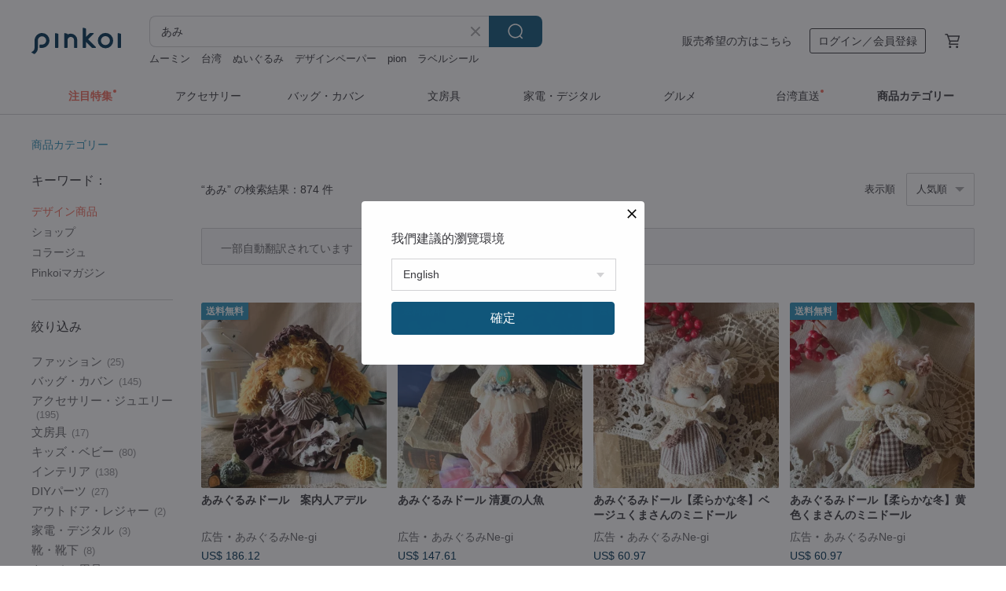

--- FILE ---
content_type: text/html; charset=utf-8
request_url: https://jp.pinkoi.com/search?q=%E3%81%82%E3%81%BF
body_size: 22877
content:

<!doctype html>

<html lang="ja" class="web no-js s-not-login s-ja webkit" xmlns:fb="http://ogp.me/ns/fb#">
<head prefix="og: http://ogp.me/ns# fb: http://ogp.me/ns/fb# ilovepinkoi: http://ogp.me/ns/fb/ilovepinkoi#">
    <meta charset="utf-8">

        <title>【2026厳選】あみの人気商品｜グローバル通販Pinkoi</title>
    <meta name="keywords" content="あみ">

        <meta name="description" content="あみの商品一覧。Pinkoiでしか手に入らない、日本未上陸の海外話題商品がたくさん。商品が届かなかった場合は 100 % 返金保証！今なら新規会員登録の方には 500 円オフクーポンギフトを">

    <meta name="twitter:card" content="summary_large_image">

        <meta property="og:title" content="あみ | Pinkoi">
        <meta property="og:description" content="あみの商品一覧。Pinkoiでしか手に入らない、日本未上陸の海外話題商品がたくさん。商品が届かなかった場合は 100 % 返金保証！今なら新規会員登録の方には 500 円オフクーポンギフトを">
        <meta property="og:image" content="https://cdn01.pinkoi.com/product/LNCXhjV9/0/1/800x0.jpg">

    <meta property="og:type" content="product">
        <meta property="og:url" content="https://jp.pinkoi.com/search?q=%E3%81%82%E3%81%BF"><link rel="canonical" href="https://jp.pinkoi.com/search?q=%E3%81%82%E3%81%BF"><link rel="next" href="https://jp.pinkoi.com/search?q=%E3%81%82%E3%81%BF&page=2"><link rel="alternate" hreflang="zh-Hant" href="https://www.pinkoi.com/search?q=%E3%81%82%E3%81%BF"><link rel="alternate" hreflang="zh-Hant-HK" href="https://hk.pinkoi.com/search?q=%E3%81%82%E3%81%BF"><link rel="alternate" hreflang="zh-Hans" href="https://cn.pinkoi.com/search?q=%E3%81%82%E3%81%BF"><link rel="alternate" hreflang="en" href="https://en.pinkoi.com/search?q=%E3%81%82%E3%81%BF"><link rel="alternate" hreflang="th" href="https://th.pinkoi.com/search?q=%E3%81%82%E3%81%BF"><link rel="alternate" hreflang="ja" href="https://jp.pinkoi.com/search?q=%E3%81%82%E3%81%BF"><link rel="alternate" hreflang="ko" href="https://kr.pinkoi.com/search?q=%E3%81%82%E3%81%BF">

    <link rel="alternate" href="android-app://com.pinkoi/http/jp.pinkoi.com/search?q=%E3%81%82%E3%81%BF">

        <script type="application/ld+json">{"@context": "http://schema.org", "@type": "BreadcrumbList", "itemListElement": [{"@type": "ListItem", "position": 1, "item": {"@id": "https://jp.pinkoi.com", "name": "Pinkoi"}}, {"@type": "ListItem", "position": 2, "item": {"@id": "https://jp.pinkoi.com/search", "name": "Search"}}, {"@type": "ListItem", "position": 3, "item": {"@id": "https://jp.pinkoi.com/search?q=%E3%81%82%E3%81%BF", "name": "\u3042\u307f"}}]}</script>

        <script type="application/ld+json">{"@context": "http://schema.org", "@type": "Product", "productID": "LNCXhjV9", "sku": "LNCXhjV9", "name": "\u307f\u3093\u306a\u306e\u305f\u3042\u574a - \u3053\u306e\u67c4\u306f\u30aa\u30fc\u30c0\u30fc\u30e1\u30a4\u30c9\u53ef\u80fd\u3067\u3059\u304c\u3001\u30ab\u30fc\u30ad\u8272\u306e\u30d0\u30c3\u30b0\u306f\u73fe\u5728\u54c1\u5207\u308c\u3067\u3059\u3002", "description": "\u79c1\u306eKanken\u523a\u7e4d\u30c7\u30b6\u30a4\u30f3\u304c\u304a\u6c17\u306b\u53ec\u3057\u307e\u3057\u305f\u3089\u3001\u305c\u3072\u304a\u624b\u6301\u3061\u306eKanken\u30d0\u30c3\u30b0\u3092\u304a\u9001\u308a\u304f\u3060\u3055\u3044\u3002\u3042\u306a\u305f\u3060\u3051\u306e\u7279\u5225\u306a\u30d0\u30c3\u30b0\u306b\u751f\u307e\u308c\u5909\u308f\u3089\u305b\u307e\u3059\u3002\u307e\u305f\u306f\u3001Kanken\u30d0\u30c3\u30b0\u3092\u76f4\u63a5\u3054\u6ce8\u6587\u3044\u305f\u3060\u304d\u3001\u3054\u5e0c\u671b\u306e\u67c4\u3084\u30d0\u30c3\u30b0\u306e\u8272\u306b\u3064\u3044\u3066\u30c7\u30b6\u30a4\u30ca\u30fc\u306b\u30e1\u30c3\u30bb\u30fc\u30b8\u3067\u3054\u76f8\u8ac7\u304f\u3060\u3055\u3044\u3002", "image": ["https://cdn01.pinkoi.com/product/LNCXhjV9/0/1/500x0.jpg"], "brand": {"@type": "Brand", "name": "Kuanai Hui"}, "offers": {"@type": "Offer", "priceCurrency": "JPY", "price": 26212, "availability": "http://schema.org/InStock", "priceValidUntil": "2026-07-20", "itemCondition": "http://schema.org/NewCondition", "url": "https://jp.pinkoi.com/product/LNCXhjV9", "seller": {"@type": "Organization", "name": "Kuanai Hui", "url": "https://jp.pinkoi.com/store/light-fury-embroidery"}, "hasMerchantReturnPolicy": [{"@type": "MerchantReturnPolicy", "returnPolicyCategory": "https://schema.org/MerchantReturnFiniteReturnWindow", "merchantReturnDays": 7, "returnMethod": "https://schema.org/ReturnByMail", "returnFees": "https://schema.org/FreeReturn", "applicableCountry": ["TW", "HK", "MO", "TH", "JP", "CN", "US", "SG", "CA"]}]}, "aggregateRating": {"@type": "AggregateRating", "ratingValue": 5.0, "reviewCount": 158}}</script><script type="application/ld+json">{"@context": "http://schema.org", "@type": "Product", "productID": "KNjxBWvR", "sku": "KNjxBWvR", "name": "No.19 \u521d\u590f \u7dd1\u8272\u7cfb\u5973\u5b50\u96c6 \u307f\u3069\u308a \u3042\u304a PET \u0026 \u548c\u7d19\u30de\u30b9\u30ad\u30f3\u30b0\u30c6\u30fc\u30d7 10m\u5dfb", "description": "No.19 \u521d\u590f \u7dd1\u8272\u7cfb\u5973\u5b50\u96c6 \u307f\u3069\u308a \u3042\u304a PET \u0026 \u548c\u7d19\u30de\u30b9\u30ad\u30f3\u30b0\u30c6\u30fc\u30d7 10m\u5dfb", "image": ["https://cdn01.pinkoi.com/product/KNjxBWvR/0/1/500x0.jpg"], "brand": {"@type": "Brand", "name": "\u4e01\u4e01 Ding Ding"}, "offers": {"@type": "Offer", "priceCurrency": "JPY", "price": 3304, "availability": "http://schema.org/InStock", "priceValidUntil": "2026-07-20", "itemCondition": "http://schema.org/NewCondition", "url": "https://jp.pinkoi.com/product/KNjxBWvR", "seller": {"@type": "Organization", "name": "\u4e01\u4e01 Ding Ding", "url": "https://jp.pinkoi.com/store/dingding-cn"}, "hasMerchantReturnPolicy": [{"@type": "MerchantReturnPolicy", "returnPolicyCategory": "https://schema.org/MerchantReturnFiniteReturnWindow", "merchantReturnDays": 7, "returnMethod": "https://schema.org/ReturnByMail", "returnFees": "https://schema.org/FreeReturn", "applicableCountry": ["TW", "HK", "MO", "TH", "JP", "CN", "US", "SG", "CA"]}]}, "aggregateRating": {"@type": "AggregateRating", "ratingValue": 5.0, "reviewCount": 814}}</script><script type="application/ld+json">{"@context": "http://schema.org", "@type": "Product", "productID": "U3k6PZTw", "sku": "U3k6PZTw", "name": "\u307d\u3066\u3063\u3068\u53ef\u611b\u3044\u5c0f\u6885\u3055\u3093\u306e\u9aea\u98fe\u308a\u3000\u6c34\u8272\u3000\u3000\u304b\u3093\u3056\u3057 \u3064\u307e\u307f\u7d30\u5de5 \u4e03\u4e94\u4e09\u3000\u6885\u3000\u7740\u7269\u3000\u548c\u5c0f\u7269\u3000\u6210\u4eba\u5f0f\u3000\u5352\u696d\u5f0f\u3000\u5165\u5b66\u5f0f\u3000\u304a\u6b63\u6708\u3000\u6d74\u8863\u3000\u63fa\u308c\u308b\u3000\u3086\u3089\u3086\u3089  \u30b3\u30b5\u30fc\u30b8\u30e5", "description": "\u67d4\u3089\u304b\u304f\u6ed1\u3089\u304b\u306a\u3061\u308a\u3081\u3093\u751f\u5730\u3092\u4f7f\u7528\u3057\u3066\u3044\u307e\u3059\u3002", "image": ["https://cdn01.pinkoi.com/product/U3k6PZTw/0/500x0.jpg"], "brand": {"@type": "Brand", "name": "\u3042\u3093\u307f\u3064\u3086\u3063\u304b"}, "offers": {"@type": "Offer", "priceCurrency": "JPY", "price": 4500, "availability": "http://schema.org/InStock", "priceValidUntil": "2026-07-20", "itemCondition": "http://schema.org/NewCondition", "url": "https://jp.pinkoi.com/product/U3k6PZTw", "seller": {"@type": "Organization", "name": "\u3042\u3093\u307f\u3064\u3086\u3063\u304b", "url": "https://jp.pinkoi.com/store/anmitsuyuuka"}, "hasMerchantReturnPolicy": [{"@type": "MerchantReturnPolicy", "returnPolicyCategory": "https://schema.org/MerchantReturnFiniteReturnWindow", "merchantReturnDays": 7, "returnMethod": "https://schema.org/ReturnByMail", "returnFees": "https://schema.org/FreeReturn", "applicableCountry": ["TW", "HK", "MO", "TH", "JP", "CN", "US", "SG", "CA"]}]}, "aggregateRating": {"@type": "AggregateRating", "ratingValue": 5.0, "reviewCount": 41}}</script><script type="application/ld+json">{"@context": "http://schema.org", "@type": "Product", "productID": "zYKGy23G", "sku": "zYKGy23G", "name": "\u307d\u3066\u3063\u3068\u53ef\u611b\u3044\u5c0f\u6885\u3055\u3093\u306e\u9aea\u98fe\u308a\u3000\u30d4\u30f3\u30af\u3000\u3000\u3000\u304b\u3093\u3056\u3057 \u3064\u307e\u307f\u7d30\u5de5 \u4e03\u4e94\u4e09\u3000\u6885\u3000\u7740\u7269\u3000\u548c\u5c0f\u7269\u3000\u6210\u4eba\u5f0f\u3000\u5352\u696d\u5f0f\u3000\u5165\u5b66\u5f0f\u3000\u304a\u6b63\u6708\u3000\u6d74\u8863\u3000\u63fa\u308c\u308b\u3000\u3086\u3089\u3086\u3089  \u30b3\u30b5\u30fc\u30b8\u30e5", "description": "\u30d4\u30f3\u30af\u8272\u306f\u53ef\u611b\u3089\u3057\u304f\u512a\u3057\u3044\u5370\u8c61\u3067\u3059\u3002", "image": ["https://cdn02.pinkoi.com/product/zYKGy23G/0/500x0.jpg"], "brand": {"@type": "Brand", "name": "\u3042\u3093\u307f\u3064\u3086\u3063\u304b"}, "offers": {"@type": "Offer", "priceCurrency": "JPY", "price": 4500, "availability": "http://schema.org/InStock", "priceValidUntil": "2026-07-20", "itemCondition": "http://schema.org/NewCondition", "url": "https://jp.pinkoi.com/product/zYKGy23G", "seller": {"@type": "Organization", "name": "\u3042\u3093\u307f\u3064\u3086\u3063\u304b", "url": "https://jp.pinkoi.com/store/anmitsuyuuka"}, "hasMerchantReturnPolicy": [{"@type": "MerchantReturnPolicy", "returnPolicyCategory": "https://schema.org/MerchantReturnFiniteReturnWindow", "merchantReturnDays": 7, "returnMethod": "https://schema.org/ReturnByMail", "returnFees": "https://schema.org/FreeReturn", "applicableCountry": ["TW", "HK", "MO", "TH", "JP", "CN", "US", "SG", "CA"]}]}, "aggregateRating": {"@type": "AggregateRating", "ratingValue": 5.0, "reviewCount": 41}}</script><script type="application/ld+json">{"@context": "http://schema.org", "@type": "Product", "productID": "DRfSWEZG", "sku": "DRfSWEZG", "name": "\u30e2\u30d8\u30a2\u30b7\u30eb\u30af\u306e\u304b\u304e\u91dd\u7de8\u307f\u306e\u30c6\u30c7\u30a3\u30d9\u30a2\u306e\u30ad\u30fc\u30c1\u30a7\u30fc\u30f3\u3002", "description": "\u3053\u306e\u5546\u54c1\u306f\u53d7\u6ce8\u751f\u7523\u306e\u305f\u3081\u3001\u51fa\u8377\u6e96\u5099\u306f\u3067\u304d\u3066\u3044\u307e\u305b\u3093\u3002\n\u27a4 \u304b\u304e\u91dd\u7de8\u307f\u306e\u30c6\u30c7\u30a3\u30d9\u30a2 \u30ad\u30fc\u30c1\u30a7\u30fc\u30f3\n\u27a4 \u30b5\u30a4\u30ba: 4 \u30a4\u30f3\u30c1\n\u27a4 \u7cf8 4 \u30d7\u30e9\u30a4\n\u27a4 \u30dd\u30ea\u30a8\u30b9\u30c6\u30eb\u7e4a\u7dad\u3092\u4f7f\u7528", "image": ["https://cdn01.pinkoi.com/product/DRfSWEZG/0/1/500x0.jpg"], "brand": {"@type": "Brand", "name": "bemycrafts"}, "offers": {"@type": "Offer", "priceCurrency": "JPY", "price": 3056, "availability": "http://schema.org/InStock", "priceValidUntil": "2026-07-20", "itemCondition": "http://schema.org/NewCondition", "url": "https://jp.pinkoi.com/product/DRfSWEZG", "seller": {"@type": "Organization", "name": "bemycrafts", "url": "https://jp.pinkoi.com/store/bemycrafts"}, "hasMerchantReturnPolicy": [{"@type": "MerchantReturnPolicy", "returnPolicyCategory": "https://schema.org/MerchantReturnFiniteReturnWindow", "merchantReturnDays": 7, "returnMethod": "https://schema.org/ReturnByMail", "returnFees": "https://schema.org/FreeReturn", "applicableCountry": ["TW", "HK", "MO", "TH", "JP", "CN", "US", "SG", "CA"]}]}, "aggregateRating": {"@type": "AggregateRating", "ratingValue": 5.0, "reviewCount": 5}}</script><script type="application/ld+json">{"@context": "http://schema.org", "@type": "Product", "productID": "MkA9092k", "sku": "MkA9092k", "name": "\u6b63\u7d79 \u307b\u3093\u308f\u308a\u693f\u306e\u30cd\u30c3\u30af\u30ec\u30b9 \u8d64    \u3064\u307e\u307f\u7d30\u5de5 \u548c \u6d74\u8863 \u7740\u7269 \u6210\u4eba\u5f0f\u3000\u5352\u696d\u5f0f\u3000\u304a\u6b63\u6708\u3000\u548c\u98a8\u3000\u4e38\u8594\u8587 \u30d0\u30e9 \u8594\u8587", "description": "\u65e5\u672c\u3089\u3057\u3044\u30c7\u30b6\u30a4\u30f3\u3067\u83ef\u3084\u304b\u306a\u30a2\u30af\u30bb\u30b5\u30ea\u30fc\u3067\u3059\u3002", "image": ["https://cdn01.pinkoi.com/product/MkA9092k/0/2/500x0.jpg"], "brand": {"@type": "Brand", "name": "\u3042\u3093\u307f\u3064\u3086\u3063\u304b"}, "offers": {"@type": "Offer", "priceCurrency": "JPY", "price": 3600, "availability": "http://schema.org/InStock", "priceValidUntil": "2026-07-20", "itemCondition": "http://schema.org/NewCondition", "url": "https://jp.pinkoi.com/product/MkA9092k", "seller": {"@type": "Organization", "name": "\u3042\u3093\u307f\u3064\u3086\u3063\u304b", "url": "https://jp.pinkoi.com/store/anmitsuyuuka"}, "hasMerchantReturnPolicy": [{"@type": "MerchantReturnPolicy", "returnPolicyCategory": "https://schema.org/MerchantReturnFiniteReturnWindow", "merchantReturnDays": 7, "returnMethod": "https://schema.org/ReturnByMail", "returnFees": "https://schema.org/FreeReturn", "applicableCountry": ["TW", "HK", "MO", "TH", "JP", "CN", "US", "SG", "CA"]}]}, "aggregateRating": {"@type": "AggregateRating", "ratingValue": 5.0, "reviewCount": 41}}</script><script type="application/ld+json">{"@context": "http://schema.org", "@type": "Product", "productID": "qOTRk3ry", "sku": "qOTRk3ry", "name": "\u6b63\u7d79 \u307b\u3093\u308f\u308a\u693f\u306e\u30cd\u30c3\u30af\u30ec\u30b9 \u30d4\u30f3\u30af   \u3064\u307e\u307f\u7d30\u5de5 \u548c \u6d74\u8863 \u7740\u7269 \u6210\u4eba\u5f0f\u3000\u5352\u696d\u5f0f\u3000\u304a\u6b63\u6708\u3000\u548c\u98a8\u3000\u4e38\u8594\u8587 \u30d0\u30e9 \u8594\u8587", "description": "\u30d4\u30f3\u30af\u8272\u306f\u53ef\u611b\u3089\u3057\u304f\u512a\u3057\u3044\u5370\u8c61\u3067\u3059\u3002", "image": ["https://cdn01.pinkoi.com/product/qOTRk3ry/0/500x0.jpg"], "brand": {"@type": "Brand", "name": "\u3042\u3093\u307f\u3064\u3086\u3063\u304b"}, "offers": {"@type": "Offer", "priceCurrency": "JPY", "price": 3600, "availability": "http://schema.org/InStock", "priceValidUntil": "2026-07-20", "itemCondition": "http://schema.org/NewCondition", "url": "https://jp.pinkoi.com/product/qOTRk3ry", "seller": {"@type": "Organization", "name": "\u3042\u3093\u307f\u3064\u3086\u3063\u304b", "url": "https://jp.pinkoi.com/store/anmitsuyuuka"}, "hasMerchantReturnPolicy": [{"@type": "MerchantReturnPolicy", "returnPolicyCategory": "https://schema.org/MerchantReturnFiniteReturnWindow", "merchantReturnDays": 7, "returnMethod": "https://schema.org/ReturnByMail", "returnFees": "https://schema.org/FreeReturn", "applicableCountry": ["TW", "HK", "MO", "TH", "JP", "CN", "US", "SG", "CA"]}]}, "aggregateRating": {"@type": "AggregateRating", "ratingValue": 5.0, "reviewCount": 41}}</script><script type="application/ld+json">{"@context": "http://schema.org", "@type": "Product", "productID": "H58DVnoc", "sku": "H58DVnoc", "name": "\u6b63\u7d79 \u307b\u3093\u308f\u308a\u693f\u306e\u30cd\u30c3\u30af\u30ec\u30b9 \u767d   \u307e\u307f\u7d30\u5de5 \u548c \u6d74\u8863 \u7740\u7269 \u6210\u4eba\u5f0f\u3000\u5352\u696d\u5f0f\u3000\u304a\u6b63\u6708\u3000\u548c\u98a8\u3000\u4e38\u8594\u8587 \u30d0\u30e9 \u8594\u8587", "description": "\u767d\u8272\u306e\u30a2\u30af\u30bb\u30b5\u30ea\u30fc\u306f\u6e05\u695a\u3067\u4e0a\u54c1\u306a\u5370\u8c61\u3067\u3059\u3002", "image": ["https://cdn02.pinkoi.com/product/H58DVnoc/0/500x0.jpg"], "brand": {"@type": "Brand", "name": "\u3042\u3093\u307f\u3064\u3086\u3063\u304b"}, "offers": {"@type": "Offer", "priceCurrency": "JPY", "price": 3600, "availability": "http://schema.org/InStock", "priceValidUntil": "2026-07-20", "itemCondition": "http://schema.org/NewCondition", "url": "https://jp.pinkoi.com/product/H58DVnoc", "seller": {"@type": "Organization", "name": "\u3042\u3093\u307f\u3064\u3086\u3063\u304b", "url": "https://jp.pinkoi.com/store/anmitsuyuuka"}, "hasMerchantReturnPolicy": [{"@type": "MerchantReturnPolicy", "returnPolicyCategory": "https://schema.org/MerchantReturnFiniteReturnWindow", "merchantReturnDays": 7, "returnMethod": "https://schema.org/ReturnByMail", "returnFees": "https://schema.org/FreeReturn", "applicableCountry": ["TW", "HK", "MO", "TH", "JP", "CN", "US", "SG", "CA"]}]}, "aggregateRating": {"@type": "AggregateRating", "ratingValue": 5.0, "reviewCount": 41}}</script><script type="application/ld+json">{"@context": "http://schema.org", "@type": "Product", "productID": "x9tdx3ap", "sku": "x9tdx3ap", "name": "\u693f\u306e\u9aea\u98fe\u308a   \u767d\u3000\u3000 \u6b63\u7d79 \u3064\u307e\u307f\u7d30\u5de5 \u6210\u4eba\u5f0f\u3000\u5352\u696d\u5f0f\u3000\u88b4\u3000\u7740\u7269\u3000\u6b63\u6708\u3000\u4e03\u4e94\u4e09\u3000\u548c", "description": "\u65e5\u672c\u3089\u3057\u3044\u30c7\u30b6\u30a4\u30f3\u3067\u7f8e\u3057\u3044\u9aea\u98fe\u308a\u3067\u3059\u3002", "image": ["https://cdn01.pinkoi.com/product/x9tdx3ap/0/1/500x0.jpg"], "brand": {"@type": "Brand", "name": "\u3042\u3093\u307f\u3064\u3086\u3063\u304b"}, "offers": {"@type": "Offer", "priceCurrency": "JPY", "price": 3300, "availability": "http://schema.org/InStock", "priceValidUntil": "2026-07-20", "itemCondition": "http://schema.org/NewCondition", "url": "https://jp.pinkoi.com/product/x9tdx3ap", "seller": {"@type": "Organization", "name": "\u3042\u3093\u307f\u3064\u3086\u3063\u304b", "url": "https://jp.pinkoi.com/store/anmitsuyuuka"}, "hasMerchantReturnPolicy": [{"@type": "MerchantReturnPolicy", "returnPolicyCategory": "https://schema.org/MerchantReturnFiniteReturnWindow", "merchantReturnDays": 7, "returnMethod": "https://schema.org/ReturnByMail", "returnFees": "https://schema.org/FreeReturn", "applicableCountry": ["TW", "HK", "MO", "TH", "JP", "CN", "US", "SG", "CA"]}]}, "aggregateRating": {"@type": "AggregateRating", "ratingValue": 5.0, "reviewCount": 41}}</script><script type="application/ld+json">{"@context": "http://schema.org", "@type": "Product", "productID": "9ZHF5DGH", "sku": "9ZHF5DGH", "name": "innocence \u5927\u7c92\u30d1\u30fc\u30eb\u306e\u30b7\u30f3\u30d7\u30eb \u304b\u3093\u3056\u3057", "description": "\u30b7\u30f3\u30d7\u30eb\u306a\u30c7\u30b6\u30a4\u30f3\u3067\u8272\u3005\u306a\u30b7\u30c1\u30e5\u30a8\u30fc\u30b7\u30e7\u30f3\u3067\u3054\u5229\u7528\u3044\u305f\u3060\u3051\u307e\u3059\u3002", "image": ["https://cdn01.pinkoi.com/product/9ZHF5DGH/0/500x0.jpg"], "brand": {"@type": "Brand", "name": "\u3042\u3093\u307f\u3064\u3086\u3063\u304b"}, "offers": {"@type": "Offer", "priceCurrency": "JPY", "price": 3100, "availability": "http://schema.org/InStock", "priceValidUntil": "2026-07-20", "itemCondition": "http://schema.org/NewCondition", "url": "https://jp.pinkoi.com/product/9ZHF5DGH", "seller": {"@type": "Organization", "name": "\u3042\u3093\u307f\u3064\u3086\u3063\u304b", "url": "https://jp.pinkoi.com/store/anmitsuyuuka"}, "hasMerchantReturnPolicy": [{"@type": "MerchantReturnPolicy", "returnPolicyCategory": "https://schema.org/MerchantReturnFiniteReturnWindow", "merchantReturnDays": 7, "returnMethod": "https://schema.org/ReturnByMail", "returnFees": "https://schema.org/FreeReturn", "applicableCountry": ["TW", "HK", "MO", "TH", "JP", "CN", "US", "SG", "CA"]}]}, "aggregateRating": {"@type": "AggregateRating", "ratingValue": 5.0, "reviewCount": 41}}</script><script type="application/ld+json">{"@context": "http://schema.org", "@type": "Product", "productID": "KFkfMkqZ", "sku": "KFkfMkqZ", "name": "\u3010\u304b\u304e\u91dd\u7de8\u307f\u3042\u307f\u3050\u308b\u307f\u3011\u30ea\u30c8\u30eb\u30b7\u30fc\u30d7\u30a6\u30fc\u30eb\u30c9\u30fc\u30eb\u30de\u30a4\u30a6\u30fc\u30eb\u304c\u8131\u3050\u3053\u3068\u304c\u3067\u304d\u307e\u3059", "description": "\u30df\u30b9\u30c6\u30a3\u30ca\u306b\u3088\u308b100\uff05\u72ec\u5360\u7684\u306a\u30c7\u30b6\u30a4\u30f3\u3068\u751f\u7523\u3001\u7cf8\u3054\u3068\u306e\u30b9\u30c6\u30c3\u30c1\u3001\u3042\u306a\u305f\u306e\u5fc3\u306b\u7e54\u308a\u8fbc\u307e\u308c\u3066\u3044\u307e\u3059\n\u5927\u304d\u306a\u5b50\u4f9b\u3068\u5c0f\u3055\u306a\u5b50\u4f9b\u306e\u305f\u3081\u306e\u7d20\u6674\u3089\u3057\u3044\u8d08\u308a\u7269\u3001\u5bb6\u5ead\u307e\u305f\u306f\u30aa\u30d5\u30a3\u30b9\u306e\u30ac\u30b8\u30a7\u30c3\u30c8", "image": ["https://cdn01.pinkoi.com/product/KFkfMkqZ/0/3/500x0.jpg"], "brand": {"@type": "Brand", "name": "mstinacrochet"}, "offers": {"@type": "Offer", "priceCurrency": "JPY", "price": 5276, "availability": "http://schema.org/InStock", "priceValidUntil": "2026-07-20", "itemCondition": "http://schema.org/NewCondition", "url": "https://jp.pinkoi.com/product/KFkfMkqZ", "seller": {"@type": "Organization", "name": "mstinacrochet", "url": "https://jp.pinkoi.com/store/mstinacrochet"}, "hasMerchantReturnPolicy": [{"@type": "MerchantReturnPolicy", "returnPolicyCategory": "https://schema.org/MerchantReturnFiniteReturnWindow", "merchantReturnDays": 7, "returnMethod": "https://schema.org/ReturnByMail", "returnFees": "https://schema.org/FreeReturn", "applicableCountry": ["TW", "HK", "MO", "TH", "JP", "CN", "US", "SG", "CA"]}]}, "aggregateRating": {"@type": "AggregateRating", "ratingValue": 5.0, "reviewCount": 4}}</script><script type="application/ld+json">{"@context": "http://schema.org", "@type": "Product", "productID": "e6WxJDTM", "sku": "e6WxJDTM", "name": "\u30df\u30cb\u30c1\u30e5\u30a2\u306a\u9752\u30af\u30de\u3055\u3093\u30b8\u30e3\u30b1\u30c3\u30c8\u306e\u5973\u306e\u5b50\u3000\u3042\u307f\u3050\u308b\u307f\u3010\u53d7\u6ce8\u751f\u7523\u3011", "description": "\u7e4a\u7d30\u3067\uff17cm\u3068\u3068\u3066\u3082\u5c0f\u3055\u3044\u306e\u306b\u9aea\u304b\u3089\u670d\u307e\u3067\u3053\u3060\u308f\u308a\u629c\u3044\u305f\u4eba\u5f62\u3067\u3059\u3002", "image": ["https://cdn01.pinkoi.com/product/e6WxJDTM/0/3/500x0.jpg"], "brand": {"@type": "Brand", "name": "+KleiN*Licht+"}, "offers": {"@type": "Offer", "priceCurrency": "JPY", "price": 5400, "availability": "http://schema.org/InStock", "priceValidUntil": "2026-07-20", "itemCondition": "http://schema.org/NewCondition", "url": "https://jp.pinkoi.com/product/e6WxJDTM", "seller": {"@type": "Organization", "name": "+KleiN*Licht+", "url": "https://jp.pinkoi.com/store/nagi000"}, "hasMerchantReturnPolicy": [{"@type": "MerchantReturnPolicy", "returnPolicyCategory": "https://schema.org/MerchantReturnFiniteReturnWindow", "merchantReturnDays": 7, "returnMethod": "https://schema.org/ReturnByMail", "returnFees": "https://schema.org/FreeReturn", "applicableCountry": ["TW", "HK", "MO", "TH", "JP", "CN", "US", "SG", "CA"]}]}, "aggregateRating": {"@type": "AggregateRating", "ratingValue": 5.0, "reviewCount": 44}}</script><script type="application/ld+json">{"@context": "http://schema.org", "@type": "Product", "productID": "qO9zjRxh", "sku": "qO9zjRxh", "name": "\u3077\u3061\u693f\u306e\u30d8\u30a2\u30d4\u30f3 \u8d64   \u3064\u307e\u307f\u7d30\u5de5 \u304b\u3093\u3056\u3057 \u6210\u4eba\u5f0f\u3000\u7740\u7269\u3000\u5352\u696d\u5f0f\u3000\u304a\u6b63\u6708\u3000\u6d74\u8863\u3000\u548c\u88c5", "description": "\u65e5\u672c\u3089\u3057\u3044\u30c7\u30b6\u30a4\u30f3\u3067\u83ef\u3084\u304b\u306a\u30a2\u30af\u30bb\u30b5\u30ea\u30fc\u3067\u3059\u3002", "image": ["https://cdn01.pinkoi.com/product/qO9zjRxh/0/500x0.jpg"], "brand": {"@type": "Brand", "name": "\u3042\u3093\u307f\u3064\u3086\u3063\u304b"}, "offers": {"@type": "Offer", "priceCurrency": "JPY", "price": 3600, "availability": "http://schema.org/InStock", "priceValidUntil": "2026-07-20", "itemCondition": "http://schema.org/NewCondition", "url": "https://jp.pinkoi.com/product/qO9zjRxh", "seller": {"@type": "Organization", "name": "\u3042\u3093\u307f\u3064\u3086\u3063\u304b", "url": "https://jp.pinkoi.com/store/anmitsuyuuka"}, "hasMerchantReturnPolicy": [{"@type": "MerchantReturnPolicy", "returnPolicyCategory": "https://schema.org/MerchantReturnFiniteReturnWindow", "merchantReturnDays": 7, "returnMethod": "https://schema.org/ReturnByMail", "returnFees": "https://schema.org/FreeReturn", "applicableCountry": ["TW", "HK", "MO", "TH", "JP", "CN", "US", "SG", "CA"]}]}, "aggregateRating": {"@type": "AggregateRating", "ratingValue": 5.0, "reviewCount": 41}}</script><script type="application/ld+json">{"@context": "http://schema.org", "@type": "Product", "productID": "2xWTqrJv", "sku": "2xWTqrJv", "name": "\u30df\u30cb\u30c1\u30e5\u30a2 \u8336\u30af\u30de\u3055\u3093\u30b8\u30e3\u30b1\u30c3\u30c8\u306e\u7537\u306e\u5b50(\u30d9\u30fc\u30b8\u30e5)\u3000\u3042\u307f\u3050\u308b\u307f\u3010\u53d7\u6ce8\u751f\u7523\u3011", "description": "\u7e4a\u7d30\u3067\uff17cm\u3068\u3068\u3066\u3082\u5c0f\u3055\u3044\u306e\u306b\u9aea\u304b\u3089\u670d\u307e\u3067\u3053\u3060\u308f\u308a\u629c\u3044\u305f\u4eba\u5f62\u3067\u3059\u3002", "image": ["https://cdn01.pinkoi.com/product/2xWTqrJv/0/5/500x0.jpg"], "brand": {"@type": "Brand", "name": "+KleiN*Licht+"}, "offers": {"@type": "Offer", "priceCurrency": "JPY", "price": 5400, "availability": "http://schema.org/InStock", "priceValidUntil": "2026-07-20", "itemCondition": "http://schema.org/NewCondition", "url": "https://jp.pinkoi.com/product/2xWTqrJv", "seller": {"@type": "Organization", "name": "+KleiN*Licht+", "url": "https://jp.pinkoi.com/store/nagi000"}, "hasMerchantReturnPolicy": [{"@type": "MerchantReturnPolicy", "returnPolicyCategory": "https://schema.org/MerchantReturnFiniteReturnWindow", "merchantReturnDays": 7, "returnMethod": "https://schema.org/ReturnByMail", "returnFees": "https://schema.org/FreeReturn", "applicableCountry": ["TW", "HK", "MO", "TH", "JP", "CN", "US", "SG", "CA"]}]}, "aggregateRating": {"@type": "AggregateRating", "ratingValue": 5.0, "reviewCount": 44}}</script><script type="application/ld+json">{"@context": "http://schema.org", "@type": "Product", "productID": "eyqDLdKi", "sku": "eyqDLdKi", "name": "\u3010\u53d7\u6ce8\u751f\u7523\u3011\u3042\u307f\u3050\u308b\u307f\u3000\u3075\u308f\u3075\u308f\u3000\u30df\u30cb\u30c1\u30e5\u30a2\u3000\u30af\u30de", "description": "\u6dfb\u3048\u7cf8\u306e\u8d85\u6975\u7d30\u7cf8\u3067\u7de8\u3080\u3001\u5c0f\u3055\u304f\u3066\u7e4a\u7d30\u306a\u304a\u4eba\u5f62\u3002\n\u662f\u975e\u624b\u306b\u53d6\u308a\u3001\u7de8\u307f\u76ee\u306e\u7e4a\u7d30\u3055\u3001\u7f8e\u3057\u3055\u3092\u898b\u3066\u6b32\u3057\u3044\u3002", "image": ["https://cdn02.pinkoi.com/product/eyqDLdKi/0/2/500x0.jpg"], "brand": {"@type": "Brand", "name": "+KleiN*Licht+"}, "offers": {"@type": "Offer", "priceCurrency": "JPY", "price": 4200, "availability": "http://schema.org/InStock", "priceValidUntil": "2026-07-20", "itemCondition": "http://schema.org/NewCondition", "url": "https://jp.pinkoi.com/product/eyqDLdKi", "seller": {"@type": "Organization", "name": "+KleiN*Licht+", "url": "https://jp.pinkoi.com/store/nagi000"}, "hasMerchantReturnPolicy": [{"@type": "MerchantReturnPolicy", "returnPolicyCategory": "https://schema.org/MerchantReturnFiniteReturnWindow", "merchantReturnDays": 7, "returnMethod": "https://schema.org/ReturnByMail", "returnFees": "https://schema.org/FreeReturn", "applicableCountry": ["TW", "HK", "MO", "TH", "JP", "CN", "US", "SG", "CA"]}]}, "aggregateRating": {"@type": "AggregateRating", "ratingValue": 5.0, "reviewCount": 44}}</script><script type="application/ld+json">{"@context": "http://schema.org", "@type": "Product", "productID": "LkpzOkRm", "sku": "LkpzOkRm", "name": "\u693f\u306e\u30ea\u30f3\u30b0 \u30d4\u30f3\u30af\u3000\u3000\u7740\u7269\u3000\u6b63\u7d79\u3000\u6307\u8f2a \u3064\u307e\u307f\u7d30\u5de5 \u548c \u6d74\u8863 \u7740\u7269 \u4e38\u8594\u8587 \u30d0\u30e9 \u8594\u8587 \u7389\u30d0\u30e9", "description": "\u65e5\u672c\u3089\u3057\u3044\u30c7\u30b6\u30a4\u30f3\u3067\u83ef\u3084\u304b\u306a\u6307\u8f2a\u3067\u3059\u3002", "image": ["https://cdn01.pinkoi.com/product/LkpzOkRm/0/500x0.jpg"], "brand": {"@type": "Brand", "name": "\u3042\u3093\u307f\u3064\u3086\u3063\u304b"}, "offers": {"@type": "Offer", "priceCurrency": "JPY", "price": 3600, "availability": "http://schema.org/InStock", "priceValidUntil": "2026-07-20", "itemCondition": "http://schema.org/NewCondition", "url": "https://jp.pinkoi.com/product/LkpzOkRm", "seller": {"@type": "Organization", "name": "\u3042\u3093\u307f\u3064\u3086\u3063\u304b", "url": "https://jp.pinkoi.com/store/anmitsuyuuka"}, "hasMerchantReturnPolicy": [{"@type": "MerchantReturnPolicy", "returnPolicyCategory": "https://schema.org/MerchantReturnFiniteReturnWindow", "merchantReturnDays": 7, "returnMethod": "https://schema.org/ReturnByMail", "returnFees": "https://schema.org/FreeReturn", "applicableCountry": ["TW", "HK", "MO", "TH", "JP", "CN", "US", "SG", "CA"]}]}, "aggregateRating": {"@type": "AggregateRating", "ratingValue": 5.0, "reviewCount": 41}}</script><script type="application/ld+json">{"@context": "http://schema.org", "@type": "Product", "productID": "Hy5BHV7p", "sku": "Hy5BHV7p", "name": "\u5922\u898b\u308b\u7802\u7cd6\u83d3\u5b50\u306e\u9aea\u98fe\u308a \u3064\u307e\u307f\u7d30\u5de5 \u304b\u3093\u3056\u3057 \u4e03\u4e94\u4e09 \u548c  \u6d74\u8863 \u7740\u7269    \u548c\u83d3\u5b50\u3000\u88b4\u3000\u7d50\u5a5a\u5f0f\u3000\u5352\u696d\u5f0f\u3000\u6210\u4eba\u5f0f\u3000\u304a\u82b1\u898b", "description": "\u65e5\u672c\u3089\u3057\u3044\u30c7\u30b6\u30a4\u30f3\u3067\u53ef\u611b\u3044\u9aea\u98fe\u308a\u3067\u3059\u3002", "image": ["https://cdn01.pinkoi.com/product/Hy5BHV7p/0/500x0.jpg"], "brand": {"@type": "Brand", "name": "\u3042\u3093\u307f\u3064\u3086\u3063\u304b"}, "offers": {"@type": "Offer", "priceCurrency": "JPY", "price": 5000, "availability": "http://schema.org/InStock", "priceValidUntil": "2026-07-20", "itemCondition": "http://schema.org/NewCondition", "url": "https://jp.pinkoi.com/product/Hy5BHV7p", "seller": {"@type": "Organization", "name": "\u3042\u3093\u307f\u3064\u3086\u3063\u304b", "url": "https://jp.pinkoi.com/store/anmitsuyuuka"}, "hasMerchantReturnPolicy": [{"@type": "MerchantReturnPolicy", "returnPolicyCategory": "https://schema.org/MerchantReturnFiniteReturnWindow", "merchantReturnDays": 7, "returnMethod": "https://schema.org/ReturnByMail", "returnFees": "https://schema.org/FreeReturn", "applicableCountry": ["TW", "HK", "MO", "TH", "JP", "CN", "US", "SG", "CA"]}]}, "aggregateRating": {"@type": "AggregateRating", "ratingValue": 5.0, "reviewCount": 41}}</script><script type="application/ld+json">{"@context": "http://schema.org", "@type": "Product", "productID": "TGB7eXbf", "sku": "TGB7eXbf", "name": "2025\u5e74\u3000\u4f5c\u54c1\u96c6", "description": "\u3042\u307f\u3050\u308b\u307f\u30c9\u30fc\u30eb\u3092\u4e3b\u4eba\u516c\u3068\u3057\u305f\u7269\u8a9e\u4ed8\u304d\u4f5c\u54c1\u5199\u771f\u96c6\u3067\u3059\u3002", "image": ["https://cdn01.pinkoi.com/product/TGB7eXbf/0/1/500x0.jpg"], "brand": {"@type": "Brand", "name": "\u3042\u307f\u3050\u308b\u307fNe-gi"}, "offers": {"@type": "Offer", "priceCurrency": "JPY", "price": 2200, "availability": "http://schema.org/InStock", "priceValidUntil": "2026-07-20", "itemCondition": "http://schema.org/NewCondition", "url": "https://jp.pinkoi.com/product/TGB7eXbf", "seller": {"@type": "Organization", "name": "\u3042\u307f\u3050\u308b\u307fNe-gi", "url": "https://jp.pinkoi.com/store/amiguruminegi"}, "hasMerchantReturnPolicy": [{"@type": "MerchantReturnPolicy", "returnPolicyCategory": "https://schema.org/MerchantReturnFiniteReturnWindow", "merchantReturnDays": 7, "returnMethod": "https://schema.org/ReturnByMail", "returnFees": "https://schema.org/FreeReturn", "applicableCountry": ["TW", "HK", "MO", "TH", "JP", "CN", "US", "SG", "CA"]}]}, "aggregateRating": {"@type": "AggregateRating", "ratingValue": 5.0, "reviewCount": 4}}</script><script type="application/ld+json">{"@context": "http://schema.org", "@type": "Product", "productID": "wbrVbiaw", "sku": "wbrVbiaw", "name": "\u3075\u3093\u308f\u308a\u516b\u91cd\u685c\u306e\u7d14\u767d\u30cd\u30c3\u30af\u30ec\u30b9\u3000\u767d\u3000\u30db\u30ef\u30a4\u30c8\u3000\u3064\u307e\u307f\u7d30\u5de5 \u548c \u6625\u3000\u88b4\u3000\u5352\u696d\u5f0f\u3000\u6210\u4eba\u5f0f\u3000\u6d74\u8863\u3000\u82b1\u706b\u3000\u82b1\u898b\u3000\u548c\u5c0f\u7269\u3000\u30d5\u30a9\u30fc\u30de\u30eb\u3000\u5165\u5712\u3000\u5165\u5b66\u3000\u30d1\u30fc\u30c6\u30a3", "description": "\u91cd\u306a\u308b\u82b1\u3073\u3089\u304c\u3075\u3093\u308f\u308a\u7f8e\u3057\u304f\u53ef\u6190\u306a\u516b\u91cd\u685c\u306e\u82b1\u3092\u30e2\u30c1\u30fc\u30d5\u306b\u30b7\u30eb\u30af\u3092\u4f7f\u7528\u3057\u3066\u3064\u307e\u307f\u7d30\u5de5\u306e\u6280\u6cd5\u3067\u3064\u304f\u308a\u307e\u3057\u305f\u3002\u5c0f\u3055\u306a\u82b1\u3073\u3089\u3092\u4e01\u5be7\u306b\u4e26\u3079\u3066\u5236\u4f5c\u3057\u3066\u3044\u307e\u3059\u3002", "image": ["https://cdn02.pinkoi.com/product/wbrVbiaw/0/1/500x0.jpg"], "brand": {"@type": "Brand", "name": "\u3042\u3093\u307f\u3064\u3086\u3063\u304b"}, "offers": {"@type": "Offer", "priceCurrency": "JPY", "price": 3600, "availability": "http://schema.org/InStock", "priceValidUntil": "2026-07-20", "itemCondition": "http://schema.org/NewCondition", "url": "https://jp.pinkoi.com/product/wbrVbiaw", "seller": {"@type": "Organization", "name": "\u3042\u3093\u307f\u3064\u3086\u3063\u304b", "url": "https://jp.pinkoi.com/store/anmitsuyuuka"}, "hasMerchantReturnPolicy": [{"@type": "MerchantReturnPolicy", "returnPolicyCategory": "https://schema.org/MerchantReturnFiniteReturnWindow", "merchantReturnDays": 7, "returnMethod": "https://schema.org/ReturnByMail", "returnFees": "https://schema.org/FreeReturn", "applicableCountry": ["TW", "HK", "MO", "TH", "JP", "CN", "US", "SG", "CA"]}]}, "aggregateRating": {"@type": "AggregateRating", "ratingValue": 5.0, "reviewCount": 41}}</script><script type="application/ld+json">{"@context": "http://schema.org", "@type": "Product", "productID": "GniZ95nu", "sku": "GniZ95nu", "name": "\u3075\u3093\u308f\u308a\u516b\u91cd\u685c\u306e\u7d14\u767d\u30d4\u30a2\u30b9\u3000\u3000\u767d\u3000\u30db\u30ef\u30a4\u30c8\u3000\u3064\u307e\u307f\u7d30\u5de5 \u548c \u7740\u7269\u3000 \u6625\u3000\u88b4\u3000\u5352\u696d\u5f0f\u3000\u6210\u4eba\u5f0f\u3000\u6d74\u8863\u3000\u82b1\u706b\u3000\u82b1\u898b\u3000\u548c\u5c0f\u7269\u3000\u30d5\u30a9\u30fc\u30de\u30eb\u3000\u5165\u5712\u3000\u5165\u5b66\u3000\u30d1\u30fc\u30c6\u30a3", "description": "\u91cd\u306a\u308b\u82b1\u3073\u3089\u304c\u3075\u3093\u308f\u308a\u7f8e\u3057\u304f\u53ef\u6190\u306a\u516b\u91cd\u685c\u306e\u82b1\u3092\u30e2\u30c1\u30fc\u30d5\u306b\u30b7\u30eb\u30af\u3092\u4f7f\u7528\u3057\u3066\u3064\u307e\u307f\u7d30\u5de5\u306e\u6280\u6cd5\u3067\u3064\u304f\u308a\u307e\u3057\u305f\u3002", "image": ["https://cdn01.pinkoi.com/product/GniZ95nu/0/1/500x0.jpg"], "brand": {"@type": "Brand", "name": "\u3042\u3093\u307f\u3064\u3086\u3063\u304b"}, "offers": {"@type": "Offer", "priceCurrency": "JPY", "price": 4600, "availability": "http://schema.org/InStock", "priceValidUntil": "2026-07-20", "itemCondition": "http://schema.org/NewCondition", "url": "https://jp.pinkoi.com/product/GniZ95nu", "seller": {"@type": "Organization", "name": "\u3042\u3093\u307f\u3064\u3086\u3063\u304b", "url": "https://jp.pinkoi.com/store/anmitsuyuuka"}, "hasMerchantReturnPolicy": [{"@type": "MerchantReturnPolicy", "returnPolicyCategory": "https://schema.org/MerchantReturnFiniteReturnWindow", "merchantReturnDays": 7, "returnMethod": "https://schema.org/ReturnByMail", "returnFees": "https://schema.org/FreeReturn", "applicableCountry": ["TW", "HK", "MO", "TH", "JP", "CN", "US", "SG", "CA"]}]}, "aggregateRating": {"@type": "AggregateRating", "ratingValue": 5.0, "reviewCount": 41}}</script><script type="application/ld+json">{"@context": "http://schema.org", "@type": "Product", "productID": "3pVMvtak", "sku": "3pVMvtak", "name": "\u3042\u307f\u3050\u308b\u307f\u306e\u5c0f\u3055\u306a\u30a6\u30b5\u30ae\u3001\u53d6\u308a\u5916\u3057\u53ef\u80fd\u306a\u670d\u3092\u7740\u305f\u767d\u3044\u30d0\u30cb\u30fc\u30ac\u30fc\u30eb", "description": "\u5c0f\u3055\u306a\u30a6\u30b5\u30ae\u306e\u3042\u307f\u3050\u308b\u307f\u306f\u3001\u767d\u307e\u305f\u306f\u8584\u30d6\u30e9\u30a6\u30f3\u3067\u4f5c\u308b\u3053\u3068\u304c\u3067\u304d\u307e\u3059\u3002\n\u6d0b\u670d\u306f\u7740\u8131\u53ef\u80fd\u3067\u3059\u3002\n\u30b5\u30a4\u30ba\u306f14cm\u3067\u3059\u3002\n\u624b\u4f5c\u308a\u306e\u304a\u3082\u3061\u3083\u306f\u3001\u89aa\u621a\u3084\u53cb\u4eba\u3078\u306e\u7d20\u6674\u3089\u3057\u3044\u30d7\u30ec\u30bc\u30f3\u30c8\u306b\u306a\u308a\u307e\u3059\u3002\n\u307e\u305f\u3001\u3053\u306e\u9762\u767d\u3044\u304b\u304e\u91dd\u7de8\u307f\u306e\u30a6\u30b5\u30ae\u306f\u4eba\u5f62\u306e\u304a\u3082\u3061\u3083\u306b\u306a\u3063\u305f\u308a\u3001\u30c9\u30fc\u30eb\u30cf\u30a6\u30b9\u306b\u4f4f\u3080\u3053\u3068\u3082\u3067\u304d\u307e\u3059\u3002\n\u30ab\u30b9\u30bf\u30e0\u30aa\u30fc\u30c0\u30fc\u3092\u3054\u5e0c\u671b\u306e\u5834\u5408\u306f\u3001\u304a\u6c17\u8efd\u306b\u304a\u554f\u3044\u5408\u308f\u305b\u304f\u3060\u3055\u3044\u3002\n\u8868\u793a\u4fa1\u683c\u306f1\u500b\u3042\u305f\u308a\u306e\u4fa1\u683c\u3067\u3059\u3002", "image": ["https://cdn02.pinkoi.com/product/3pVMvtak/0/1/500x0.jpg"], "brand": {"@type": "Brand", "name": "SoksKnitMaster"}, "offers": {"@type": "Offer", "priceCurrency": "JPY", "price": 7636, "availability": "http://schema.org/InStock", "priceValidUntil": "2026-07-20", "itemCondition": "http://schema.org/NewCondition", "url": "https://jp.pinkoi.com/product/3pVMvtak", "seller": {"@type": "Organization", "name": "SoksKnitMaster", "url": "https://jp.pinkoi.com/store/soksknitmaster"}, "hasMerchantReturnPolicy": [{"@type": "MerchantReturnPolicy", "returnPolicyCategory": "https://schema.org/MerchantReturnFiniteReturnWindow", "merchantReturnDays": 7, "returnMethod": "https://schema.org/ReturnByMail", "returnFees": "https://schema.org/FreeReturn", "applicableCountry": ["TW", "HK", "MO", "TH", "JP", "CN", "US", "SG", "CA"]}]}, "aggregateRating": {}}</script><script type="application/ld+json">{"@context": "http://schema.org", "@type": "Product", "productID": "GTQRirBJ", "sku": "GTQRirBJ", "name": "\u753b\u5bb6\u306e\u304f\u307e\u3055\u3093\u306e\u30d0\u30c3\u30b0\u30c1\u30e3\u30fc\u30e0", "description": "\u79cb\u306b\u3074\u3063\u305f\u308a\u306a\u82b8\u8853\u5bb6\u306e\u30d0\u30c3\u30b0\u30c1\u30e3\u30fc\u30e0\u3002\n\u518d\u8ca9\u7121\u3057\u306e\u4e00\u70b9\u7269\u3067\u3059\u3002", "image": ["https://cdn01.pinkoi.com/product/GTQRirBJ/0/1/500x0.jpg"], "brand": {"@type": "Brand", "name": "\u3042\u307f\u3050\u308b\u307fNe-gi"}, "offers": {"@type": "Offer", "priceCurrency": "JPY", "price": 5500, "availability": "http://schema.org/InStock", "priceValidUntil": "2026-07-20", "itemCondition": "http://schema.org/NewCondition", "url": "https://jp.pinkoi.com/product/GTQRirBJ", "seller": {"@type": "Organization", "name": "\u3042\u307f\u3050\u308b\u307fNe-gi", "url": "https://jp.pinkoi.com/store/amiguruminegi"}, "hasMerchantReturnPolicy": [{"@type": "MerchantReturnPolicy", "returnPolicyCategory": "https://schema.org/MerchantReturnFiniteReturnWindow", "merchantReturnDays": 7, "returnMethod": "https://schema.org/ReturnByMail", "returnFees": "https://schema.org/FreeReturn", "applicableCountry": ["TW", "HK", "MO", "TH", "JP", "CN", "US", "SG", "CA"]}]}, "aggregateRating": {"@type": "AggregateRating", "ratingValue": 5.0, "reviewCount": 4}}</script><script type="application/ld+json">{"@context": "http://schema.org", "@type": "Product", "productID": "BzCRx3Fg", "sku": "BzCRx3Fg", "name": "\u3042\u307f\u3050\u308b\u307f\u30a2\u30ea\u30b2\u30fc\u30bf\u30fc\u306e\u304b\u304e\u91dd\u7de8\u307f\u306e\u30d1\u30bf\u30fc\u30f3\u3002\u3042\u307f\u3050\u308b\u307f\u30af\u30ed\u30b3\u30c0\u30a4\u30eb\u306e\u304b\u304e\u91dd\u7de8\u307f\u306e\u30d1\u30bf\u30fc\u30f3\u3002", "description": "\u3042\u307f\u3050\u308b\u307f\u30a2\u30ea\u30b2\u30fc\u30bf\u30fc\u306e\u304b\u304e\u91dd\u7de8\u307f\u306e\u578b\u7d19PDF\n\u304b\u304e\u91dd\u7de8\u307f\u306e\u30b9\u30ab\u30fc\u30d5\u3068\u5e3d\u5b50\u306e\u304b\u304e\u91dd\u7de8\u307f\u306e\u30d1\u30bf\u30fc\u30f3\u306e\u7dd1\u306e\u30ef\u30cb\n\u30b5\u30d5\u30a1\u30ea\u52d5\u7269\u306e\u304a\u3082\u3061\u3083\n\u30ba\u30fc\u30df\u3050\u308b\u307f\u67c4", "image": ["https://cdn01.pinkoi.com/product/BzCRx3Fg/0/2/500x0.jpg"], "brand": {"@type": "Brand", "name": "Rizhik_toys"}, "offers": {"@type": "Offer", "priceCurrency": "JPY", "price": 935, "availability": "http://schema.org/InStock", "priceValidUntil": "2026-07-20", "itemCondition": "http://schema.org/NewCondition", "url": "https://jp.pinkoi.com/product/BzCRx3Fg", "seller": {"@type": "Organization", "name": "Rizhik_toys", "url": "https://jp.pinkoi.com/store/rizhiktoys"}, "hasMerchantReturnPolicy": [{"@type": "MerchantReturnPolicy", "returnPolicyCategory": "https://schema.org/MerchantReturnFiniteReturnWindow", "merchantReturnDays": 7, "returnMethod": "https://schema.org/ReturnByMail", "returnFees": "https://schema.org/FreeReturn", "applicableCountry": ["TW", "HK", "MO", "TH", "JP", "CN", "US", "SG", "CA"]}]}, "aggregateRating": {"@type": "AggregateRating", "ratingValue": 5.0, "reviewCount": 6}}</script><script type="application/ld+json">{"@context": "http://schema.org", "@type": "Product", "productID": "v5vApymx", "sku": "v5vApymx", "name": "\u3077\u3061\u693f\u306e\u30d8\u30a2\u30d4\u30f3 \u30d4\u30f3\u30af\u3000\u3000\u3064\u307e\u307f\u7d30\u5de5 \u304b\u3093\u3056\u3057 \u6210\u4eba\u5f0f\u3000\u7740\u7269\u3000\u5352\u696d\u5f0f\u3000\u304a\u6b63\u6708\u3000\u6d74\u8863\u3000\u548c\u88c5", "description": "\u512a\u3057\u3044\u30d4\u30f3\u30af\u3067\u5973\u6027\u3089\u3057\u3044\u30a2\u30af\u30bb\u30b5\u30ea\u30fc\u3067\u3059", "image": ["https://cdn01.pinkoi.com/product/v5vApymx/0/500x0.jpg"], "brand": {"@type": "Brand", "name": "\u3042\u3093\u307f\u3064\u3086\u3063\u304b"}, "offers": {"@type": "Offer", "priceCurrency": "JPY", "price": 3600, "availability": "http://schema.org/InStock", "priceValidUntil": "2026-07-20", "itemCondition": "http://schema.org/NewCondition", "url": "https://jp.pinkoi.com/product/v5vApymx", "seller": {"@type": "Organization", "name": "\u3042\u3093\u307f\u3064\u3086\u3063\u304b", "url": "https://jp.pinkoi.com/store/anmitsuyuuka"}, "hasMerchantReturnPolicy": [{"@type": "MerchantReturnPolicy", "returnPolicyCategory": "https://schema.org/MerchantReturnFiniteReturnWindow", "merchantReturnDays": 7, "returnMethod": "https://schema.org/ReturnByMail", "returnFees": "https://schema.org/FreeReturn", "applicableCountry": ["TW", "HK", "MO", "TH", "JP", "CN", "US", "SG", "CA"]}]}, "aggregateRating": {"@type": "AggregateRating", "ratingValue": 5.0, "reviewCount": 41}}</script><script type="application/ld+json">{"@context": "http://schema.org", "@type": "Product", "productID": "3Ay4dUt6", "sku": "3Ay4dUt6", "name": "PEEKOME \u30af\u30e9\u30b2\u3042\u307f\u3050\u308b\u307f\u30ad\u30fc\u30c1\u30a7\u30fc\u30f3", "description": "PEEKOME\ud83e\udee7\u306f\u3068\u3066\u3082\u6065\u305a\u304b\u3057\u304c\u308a\u5c4b\u3067\u3001\n\u666e\u6bb5\u306f\u30af\u30e9\u30b2\u306e\u304b\u3055\u306e\u4e2d\u306b\u76ee\u3092\u96a0\u3057\u3066\u3044\u307e\u3059\u304c\u3001\n\u305d\u3063\u3068\u76ee\u304c\u5408\u3046\u3068\u5b09\u3057\u305d\u3046\u306b\u3057\u3066\u304f\u308c\u307e\u3059\ud83d\udc40\n\n\u3053\u3063\u305d\u308a\u3068\u76ee\u3092\u306e\u305e\u304b\u305b\u3066\u3001\n\u4e16\u754c\u3092\u898b\u3066\u56de\u308b\u306e\u3082\u5927\u597d\u304d\u3067\u3059\uff01", "image": ["https://cdn01.pinkoi.com/product/3Ay4dUt6/0/1/500x0.jpg"], "brand": {"@type": "Brand", "name": "MORUCHI"}, "offers": {"@type": "Offer", "priceCurrency": "JPY", "price": 3428, "availability": "http://schema.org/InStock", "priceValidUntil": "2026-07-20", "itemCondition": "http://schema.org/NewCondition", "url": "https://jp.pinkoi.com/product/3Ay4dUt6", "seller": {"@type": "Organization", "name": "MORUCHI", "url": "https://jp.pinkoi.com/store/moruchi"}, "hasMerchantReturnPolicy": [{"@type": "MerchantReturnPolicy", "returnPolicyCategory": "https://schema.org/MerchantReturnFiniteReturnWindow", "merchantReturnDays": 7, "returnMethod": "https://schema.org/ReturnByMail", "returnFees": "https://schema.org/FreeReturn", "applicableCountry": ["TW", "HK", "MO", "TH", "JP", "CN", "US", "SG", "CA"]}]}, "aggregateRating": {}}</script><script type="application/ld+json">{"@context": "http://schema.org", "@type": "Product", "productID": "c7Y5hE33", "sku": "c7Y5hE33", "name": "\u7d2b\u967d\u82b1\u306e\u30b7\u30f3\u30d7\u30eb\u30d4\u30a2\u30b9\u3000\u624b\u67d3\u3081\u30b7\u30eb\u30af /\u30d1\u30fc\u30d7\u30eb\u30b0\u30e9\u30c7\u30fc\u30b7\u30e7\u30f3\u3000 \u6bcd\u306e\u65e5\u3000\u30ae\u30d5\u30c8\u3000\u3064\u307e\u307f\u7d30\u5de5\u3000\u548c\u5c0f\u7269\u3000\u5915\u66ae\u308c\u3000\u7a7a\u3000\u900f\u660e\u3000\u30b7\u30fc\u30b9\u30eb\u30fc\u3000\u590f", "description": "\u5915\u66ae\u308c\u306e\u3088\u3046\u306a\u30d1\u30fc\u30d7\u30eb\u30b0\u30e9\u30c7\u30fc\u30b7\u30e7\u30f3\u3092\u624b\u67d3\u3081\u3057\u307e\u3057\u305f\u2661 \u900f\u660e\u611f\u304c\u3042\u308a\u3001\u6de1\u3044\u8272\u5408\u3044\u3067\u512a\u3057\u304f\u723d\u3084\u304b\u306a\u96f0\u56f2\u6c17\u306e\u8033\u98fe\u308a\u3067\u3059\uff01", "image": ["https://cdn02.pinkoi.com/product/c7Y5hE33/0/1/500x0.jpg"], "brand": {"@type": "Brand", "name": "\u3042\u3093\u307f\u3064\u3086\u3063\u304b"}, "offers": {"@type": "Offer", "priceCurrency": "JPY", "price": 4200, "availability": "http://schema.org/InStock", "priceValidUntil": "2026-07-20", "itemCondition": "http://schema.org/NewCondition", "url": "https://jp.pinkoi.com/product/c7Y5hE33", "seller": {"@type": "Organization", "name": "\u3042\u3093\u307f\u3064\u3086\u3063\u304b", "url": "https://jp.pinkoi.com/store/anmitsuyuuka"}, "hasMerchantReturnPolicy": [{"@type": "MerchantReturnPolicy", "returnPolicyCategory": "https://schema.org/MerchantReturnFiniteReturnWindow", "merchantReturnDays": 7, "returnMethod": "https://schema.org/ReturnByMail", "returnFees": "https://schema.org/FreeReturn", "applicableCountry": ["TW", "HK", "MO", "TH", "JP", "CN", "US", "SG", "CA"]}]}, "aggregateRating": {"@type": "AggregateRating", "ratingValue": 5.0, "reviewCount": 41}}</script><script type="application/ld+json">{"@context": "http://schema.org", "@type": "Product", "productID": "NbxsAUij", "sku": "NbxsAUij", "name": "\u7d2b\u967d\u82b1\u306e\u30b7\u30f3\u30d7\u30eb\u30a4\u30e4\u30ea\u30f3\u30b0\u3000\u624b\u67d3\u3081\u30b7\u30eb\u30af /\u30d1\u30fc\u30d7\u30eb\u30b0\u30e9\u30c7\u30fc\u30b7\u30e7\u30f3\u3000 \u6bcd\u306e\u65e5\u3000\u30ae\u30d5\u30c8\u3000\u3064\u307e\u307f\u7d30\u5de5\u3000\u548c\u5c0f\u7269\u3000\u5915\u66ae\u308c\u3000\u7a7a\u3000\u900f\u660e\u3000\u30b7\u30fc\u30b9\u30eb\u30fc\u3000\u590f", "description": "\u5915\u66ae\u308c\u306e\u3088\u3046\u306a\u30d1\u30fc\u30d7\u30eb\u30b0\u30e9\u30c7\u30fc\u30b7\u30e7\u30f3\u3092\u624b\u67d3\u3081\u3057\u307e\u3057\u305f\u2661 \u900f\u660e\u611f\u304c\u3042\u308a\u3001\u6de1\u3044\u8272\u5408\u3044\u3067\u512a\u3057\u304f\u723d\u3084\u304b\u306a\u96f0\u56f2\u6c17\u306e\u8033\u98fe\u308a\u3067\u3059\uff01", "image": ["https://cdn01.pinkoi.com/product/NbxsAUij/0/500x0.jpg"], "brand": {"@type": "Brand", "name": "\u3042\u3093\u307f\u3064\u3086\u3063\u304b"}, "offers": {"@type": "Offer", "priceCurrency": "JPY", "price": 4200, "availability": "http://schema.org/InStock", "priceValidUntil": "2026-07-20", "itemCondition": "http://schema.org/NewCondition", "url": "https://jp.pinkoi.com/product/NbxsAUij", "seller": {"@type": "Organization", "name": "\u3042\u3093\u307f\u3064\u3086\u3063\u304b", "url": "https://jp.pinkoi.com/store/anmitsuyuuka"}, "hasMerchantReturnPolicy": [{"@type": "MerchantReturnPolicy", "returnPolicyCategory": "https://schema.org/MerchantReturnFiniteReturnWindow", "merchantReturnDays": 7, "returnMethod": "https://schema.org/ReturnByMail", "returnFees": "https://schema.org/FreeReturn", "applicableCountry": ["TW", "HK", "MO", "TH", "JP", "CN", "US", "SG", "CA"]}]}, "aggregateRating": {"@type": "AggregateRating", "ratingValue": 5.0, "reviewCount": 41}}</script><script type="application/ld+json">{"@context": "http://schema.org", "@type": "Product", "productID": "6HhfP4k4", "sku": "6HhfP4k4", "name": "\u307d\u3066\u3063\u3068\u53ef\u611b\u3044\u5c0f\u6885\u3055\u3093\u306e\u9aea\u98fe\u308a\u3000\u767d\u3000\u3000\u3000\u3000\u304b\u3093\u3056\u3057 \u3064\u307e\u307f\u7d30\u5de5 \u4e03\u4e94\u4e09\u3000\u6885\u3000\u7740\u7269\u3000\u548c\u5c0f\u7269\u3000\u6210\u4eba\u5f0f\u3000\u5352\u696d\u5f0f\u3000\u5165\u5b66\u5f0f\u3000\u304a\u6b63\u6708\u3000\u6d74\u8863\u3000\u63fa\u308c\u308b\u3000\u3086\u3089\u3086\u3089  \u30b3\u30b5\u30fc\u30b8\u30e5", "description": "\u767d\u8272\u306e\u30a2\u30af\u30bb\u30b5\u30ea\u30fc\u306f\u6e05\u695a\u3067\u4e0a\u54c1\u306a\u5370\u8c61\u3067\u3059\u3002", "image": ["https://cdn01.pinkoi.com/product/6HhfP4k4/0/500x0.jpg"], "brand": {"@type": "Brand", "name": "\u3042\u3093\u307f\u3064\u3086\u3063\u304b"}, "offers": {"@type": "Offer", "priceCurrency": "JPY", "price": 4500, "availability": "http://schema.org/InStock", "priceValidUntil": "2026-07-20", "itemCondition": "http://schema.org/NewCondition", "url": "https://jp.pinkoi.com/product/6HhfP4k4", "seller": {"@type": "Organization", "name": "\u3042\u3093\u307f\u3064\u3086\u3063\u304b", "url": "https://jp.pinkoi.com/store/anmitsuyuuka"}, "hasMerchantReturnPolicy": [{"@type": "MerchantReturnPolicy", "returnPolicyCategory": "https://schema.org/MerchantReturnFiniteReturnWindow", "merchantReturnDays": 7, "returnMethod": "https://schema.org/ReturnByMail", "returnFees": "https://schema.org/FreeReturn", "applicableCountry": ["TW", "HK", "MO", "TH", "JP", "CN", "US", "SG", "CA"]}]}, "aggregateRating": {"@type": "AggregateRating", "ratingValue": 5.0, "reviewCount": 41}}</script><script type="application/ld+json">{"@context": "http://schema.org", "@type": "Product", "productID": "oAhxnnin", "sku": "oAhxnnin", "name": "\u6b63\u7d79 \u307b\u3093\u308f\u308a\u693f\u306e\u30d4\u30a2\u30b9 \u30d4\u30f3\u30af   \u3064\u307e\u307f\u7d30\u5de5 \u548c \u6d74\u8863 \u7740\u7269 \u4e38\u8594\u8587 \u30d0\u30e9 \u8594\u8587", "description": "\u30d4\u30f3\u30af\u8272\u306f\u53ef\u611b\u3089\u3057\u304f\u512a\u3057\u3044\u5370\u8c61\u3067\u3059\u3002", "image": ["https://cdn01.pinkoi.com/product/oAhxnnin/0/500x0.jpg"], "brand": {"@type": "Brand", "name": "\u3042\u3093\u307f\u3064\u3086\u3063\u304b"}, "offers": {"@type": "Offer", "priceCurrency": "JPY", "price": 4800, "availability": "http://schema.org/InStock", "priceValidUntil": "2026-07-20", "itemCondition": "http://schema.org/NewCondition", "url": "https://jp.pinkoi.com/product/oAhxnnin", "seller": {"@type": "Organization", "name": "\u3042\u3093\u307f\u3064\u3086\u3063\u304b", "url": "https://jp.pinkoi.com/store/anmitsuyuuka"}, "hasMerchantReturnPolicy": [{"@type": "MerchantReturnPolicy", "returnPolicyCategory": "https://schema.org/MerchantReturnFiniteReturnWindow", "merchantReturnDays": 7, "returnMethod": "https://schema.org/ReturnByMail", "returnFees": "https://schema.org/FreeReturn", "applicableCountry": ["TW", "HK", "MO", "TH", "JP", "CN", "US", "SG", "CA"]}]}, "aggregateRating": {"@type": "AggregateRating", "ratingValue": 5.0, "reviewCount": 41}}</script><script type="application/ld+json">{"@context": "http://schema.org", "@type": "Product", "productID": "87eM5S8U", "sku": "87eM5S8U", "name": "\u3069\u3046\u305b\u3093\u3042\u307f\u30cd\u30c3\u30af\u30ec\u30b9", "description": "\u8776\u304c\u7fe9\u7fe9\u3068\u821e\u3046\u7fe0\u7dd1\u306e\u68ee\u306e\u60c5\u666f\u304b\u3089\u30a4\u30f3\u30b9\u30d4\u30ec\u30fc\u30b7\u30e7\u30f3\u3092\u5f97\u305f\u4f5c\u54c1\u3067\u3059\u3002\u771f\u73e0\u306f\u671d\u9732\u306e\u3088\u3046\u306b\u8f1d\u304d\u3001\u7dd1\u306e\u30c9\u30ed\u30c3\u30d7\u306f\u68ee\u306e\u4e2d\u3067\u714c\u3081\u304f\u9732\u306e\u3088\u3046\u3002\u6e05\u3089\u304b\u3067\u751f\u547d\u529b\u306b\u6e80\u3061\u305f\u30c7\u30b6\u30a4\u30f3\u306b\u4ed5\u4e0a\u3052\u307e\u3057\u305f\u3002", "image": ["https://cdn01.pinkoi.com/product/87eM5S8U/0/1/500x0.jpg"], "brand": {"@type": "Brand", "name": "\u8352\u91ce\u306e\u9b54\u6cd5\u7bb1 - \u624b\u4f5c\u308a\u30ec\u30b8\u30f3\u30fb\u30ef\u30a4\u30e4\u30fc\u30a2\u30af\u30bb\u30b5\u30ea\u30fc"}, "offers": {"@type": "Offer", "priceCurrency": "JPY", "price": 7428, "availability": "http://schema.org/InStock", "priceValidUntil": "2026-07-20", "itemCondition": "http://schema.org/NewCondition", "url": "https://jp.pinkoi.com/product/87eM5S8U", "seller": {"@type": "Organization", "name": "\u8352\u91ce\u306e\u9b54\u6cd5\u7bb1 - \u624b\u4f5c\u308a\u30ec\u30b8\u30f3\u30fb\u30ef\u30a4\u30e4\u30fc\u30a2\u30af\u30bb\u30b5\u30ea\u30fc", "url": "https://jp.pinkoi.com/store/wild-magic-box"}, "hasMerchantReturnPolicy": [{"@type": "MerchantReturnPolicy", "returnPolicyCategory": "https://schema.org/MerchantReturnFiniteReturnWindow", "merchantReturnDays": 7, "returnMethod": "https://schema.org/ReturnByMail", "returnFees": "https://schema.org/FreeReturn", "applicableCountry": ["TW", "HK", "MO", "TH", "JP", "CN", "US", "SG", "CA"]}]}, "aggregateRating": {"@type": "AggregateRating", "ratingValue": 5.0, "reviewCount": 7}}</script><script type="application/ld+json">{"@context": "http://schema.org", "@type": "Product", "productID": "2TQQnzM3", "sku": "2TQQnzM3", "name": "\u3075\u3093\u308f\u308a\u516b\u91cd\u685c\u306e\u7d14\u767d\u30a4\u30e4\u30ea\u30f3\u30b0\u3000\u3000\u767d\u3000\u30db\u30ef\u30a4\u30c8\u3000\u3064\u307e\u307f\u7d30\u5de5 \u548c \u7740\u7269\u3000 \u6625\u3000\u88b4\u3000\u5352\u696d\u5f0f\u3000\u6210\u4eba\u5f0f\u3000\u6d74\u8863\u3000\u82b1\u706b\u3000\u82b1\u898b\u3000\u548c\u5c0f\u7269\u3000\u30d5\u30a9\u30fc\u30de\u30eb\u3000\u5165\u5712\u3000\u5165\u5b66\u3000\u30d1\u30fc\u30c6\u30a3", "description": "\u91cd\u306a\u308b\u82b1\u3073\u3089\u304c\u3075\u3093\u308f\u308a\u7f8e\u3057\u304f\u53ef\u6190\u306a\u516b\u91cd\u685c\u306e\u82b1\u3092\u30e2\u30c1\u30fc\u30d5\u306b\u30b7\u30eb\u30af\u3092\u4f7f\u7528\u3057\u3066\u3064\u307e\u307f\u7d30\u5de5\u306e\u6280\u6cd5\u3067\u3064\u304f\u308a\u307e\u3057\u305f\u3002", "image": ["https://cdn02.pinkoi.com/product/2TQQnzM3/0/500x0.jpg"], "brand": {"@type": "Brand", "name": "\u3042\u3093\u307f\u3064\u3086\u3063\u304b"}, "offers": {"@type": "Offer", "priceCurrency": "JPY", "price": 4600, "availability": "http://schema.org/InStock", "priceValidUntil": "2026-07-20", "itemCondition": "http://schema.org/NewCondition", "url": "https://jp.pinkoi.com/product/2TQQnzM3", "seller": {"@type": "Organization", "name": "\u3042\u3093\u307f\u3064\u3086\u3063\u304b", "url": "https://jp.pinkoi.com/store/anmitsuyuuka"}, "hasMerchantReturnPolicy": [{"@type": "MerchantReturnPolicy", "returnPolicyCategory": "https://schema.org/MerchantReturnFiniteReturnWindow", "merchantReturnDays": 7, "returnMethod": "https://schema.org/ReturnByMail", "returnFees": "https://schema.org/FreeReturn", "applicableCountry": ["TW", "HK", "MO", "TH", "JP", "CN", "US", "SG", "CA"]}]}, "aggregateRating": {"@type": "AggregateRating", "ratingValue": 5.0, "reviewCount": 41}}</script><script type="application/ld+json">{"@context": "http://schema.org", "@type": "Product", "productID": "VUxNZaKK", "sku": "VUxNZaKK", "name": "\u6b63\u7d79 \u307b\u3093\u308f\u308a\u693f\u306e\u30b9\u30c8\u30fc\u30f3\u4ed8\u304d\u30d4\u30a2\u30b9 \u30d4\u30f3\u30af     \u3064\u307e\u307f\u7d30\u5de5 \u548c \u6d74\u8863 \u7740\u7269 \u4e38\u8594\u8587 \u30d0\u30e9 \u8594\u8587 \u63fa\u308c\u308b \u3086\u3089\u3086\u3089", "description": "\u65e5\u672c\u3089\u3057\u3044\u30c7\u30b6\u30a4\u30f3\u3067\u83ef\u3084\u304b\u306a\u30a2\u30af\u30bb\u30b5\u30ea\u30fc\u3067\u3059\u3002", "image": ["https://cdn02.pinkoi.com/product/VUxNZaKK/0/1/500x0.jpg"], "brand": {"@type": "Brand", "name": "\u3042\u3093\u307f\u3064\u3086\u3063\u304b"}, "offers": {"@type": "Offer", "priceCurrency": "JPY", "price": 4800, "availability": "http://schema.org/InStock", "priceValidUntil": "2026-07-20", "itemCondition": "http://schema.org/NewCondition", "url": "https://jp.pinkoi.com/product/VUxNZaKK", "seller": {"@type": "Organization", "name": "\u3042\u3093\u307f\u3064\u3086\u3063\u304b", "url": "https://jp.pinkoi.com/store/anmitsuyuuka"}, "hasMerchantReturnPolicy": [{"@type": "MerchantReturnPolicy", "returnPolicyCategory": "https://schema.org/MerchantReturnFiniteReturnWindow", "merchantReturnDays": 7, "returnMethod": "https://schema.org/ReturnByMail", "returnFees": "https://schema.org/FreeReturn", "applicableCountry": ["TW", "HK", "MO", "TH", "JP", "CN", "US", "SG", "CA"]}]}, "aggregateRating": {"@type": "AggregateRating", "ratingValue": 5.0, "reviewCount": 41}}</script><script type="application/ld+json">{"@context": "http://schema.org", "@type": "Product", "productID": "IoKheSzs", "sku": "IoKheSzs", "name": "\u6b63\u7d79 \u307b\u3093\u308f\u308a\u693f\u306e\u30d4\u30a2\u30b9 \u8d64   \u3064\u307e\u307f\u7d30\u5de5 \u548c \u6d74\u8863 \u7740\u7269 \u4e38\u8594\u8587 \u30d0\u30e9 \u8594\u8587", "description": "\u65e5\u672c\u3089\u3057\u3044\u30c7\u30b6\u30a4\u30f3\u3067\u83ef\u3084\u304b\u306a\u30a2\u30af\u30bb\u30b5\u30ea\u30fc\u3067\u3059\u3002", "image": ["https://cdn01.pinkoi.com/product/IoKheSzs/0/500x0.jpg"], "brand": {"@type": "Brand", "name": "\u3042\u3093\u307f\u3064\u3086\u3063\u304b"}, "offers": {"@type": "Offer", "priceCurrency": "JPY", "price": 4800, "availability": "http://schema.org/InStock", "priceValidUntil": "2026-07-20", "itemCondition": "http://schema.org/NewCondition", "url": "https://jp.pinkoi.com/product/IoKheSzs", "seller": {"@type": "Organization", "name": "\u3042\u3093\u307f\u3064\u3086\u3063\u304b", "url": "https://jp.pinkoi.com/store/anmitsuyuuka"}, "hasMerchantReturnPolicy": [{"@type": "MerchantReturnPolicy", "returnPolicyCategory": "https://schema.org/MerchantReturnFiniteReturnWindow", "merchantReturnDays": 7, "returnMethod": "https://schema.org/ReturnByMail", "returnFees": "https://schema.org/FreeReturn", "applicableCountry": ["TW", "HK", "MO", "TH", "JP", "CN", "US", "SG", "CA"]}]}, "aggregateRating": {"@type": "AggregateRating", "ratingValue": 5.0, "reviewCount": 41}}</script><script type="application/ld+json">{"@context": "http://schema.org", "@type": "Product", "productID": "NAcpHzqV", "sku": "NAcpHzqV", "name": "\u7d2b\u967d\u82b1\u306e\u30d6\u30ed\u30fc\u30c1\u3000\u624b\u67d3\u3081\u30b7\u30eb\u30af /\u30d1\u30fc\u30d7\u30eb\u30b0\u30e9\u30c7\u30fc\u30b7\u30e7\u30f3\u3000 \u6bcd\u306e\u65e5\u3000\u30ae\u30d5\u30c8\u3000\u3064\u307e\u307f\u7d30\u5de5 \u548c\u5c0f\u7269\u3000\u30d5\u30a9\u30fc\u30de\u30eb\u3000\u30d1\u30fc\u30c6\u30a3\u3000\u7d50\u5a5a\u5f0f\u3000\u30b3\u30b5\u30fc\u30b8\u30e5", "description": "\u30d1\u30fc\u30d7\u30eb\u30b0\u30e9\u30c7\u30fc\u30b7\u30e7\u30f3\u3092\u624b\u67d3\u3081\u3057\u307e\u3057\u305f\u2661 \u900f\u660e\u611f\u304c\u3042\u308a\u3001\u6de1\u3044\u8272\u5408\u3044\u3067\u512a\u3057\u304f\u723d\u3084\u304b\u306a\u96f0\u56f2\u6c17\u306e\u30d6\u30ed\u30fc\u30c1\u3067\u3059\uff01", "image": ["https://cdn01.pinkoi.com/product/NAcpHzqV/0/1/500x0.jpg"], "brand": {"@type": "Brand", "name": "\u3042\u3093\u307f\u3064\u3086\u3063\u304b"}, "offers": {"@type": "Offer", "priceCurrency": "JPY", "price": 5500, "availability": "http://schema.org/InStock", "priceValidUntil": "2026-07-20", "itemCondition": "http://schema.org/NewCondition", "url": "https://jp.pinkoi.com/product/NAcpHzqV", "seller": {"@type": "Organization", "name": "\u3042\u3093\u307f\u3064\u3086\u3063\u304b", "url": "https://jp.pinkoi.com/store/anmitsuyuuka"}, "hasMerchantReturnPolicy": [{"@type": "MerchantReturnPolicy", "returnPolicyCategory": "https://schema.org/MerchantReturnFiniteReturnWindow", "merchantReturnDays": 7, "returnMethod": "https://schema.org/ReturnByMail", "returnFees": "https://schema.org/FreeReturn", "applicableCountry": ["TW", "HK", "MO", "TH", "JP", "CN", "US", "SG", "CA"]}]}, "aggregateRating": {"@type": "AggregateRating", "ratingValue": 5.0, "reviewCount": 41}}</script><script type="application/ld+json">{"@context": "http://schema.org", "@type": "Product", "productID": "7RWPwi3n", "sku": "7RWPwi3n", "name": "\u30b8\u30e3\u30b9\u30df\u30f3\u59eb\u306e\u30cb\u30c3\u30c8\u4eba\u5f62\u304b\u304e\u91dd\u7de8\u307f\u306e\u4eba\u5f62\u3001\u624b\u4f5c\u308a\u306e\u4eba\u5f62\u3001\u624b\u5de5\u82b8\u54c1", "description": "\u30d7\u30ea\u30f3\u30bb\u30b9\u30b8\u30e3\u30b9\u30df\u30f3\u304b\u304e\u91dd\u7de8\u307f\u4eba\u5f62\n\u30b7\u30eb\u30af\u30ef\u30fc\u30af\u30b5\u30a4\u30ba\uff1a\u9ad8\u30557.5\u30a4\u30f3\u30c1-8\u30a4\u30f3\u30c1\u3002", "image": ["https://cdn01.pinkoi.com/product/7RWPwi3n/0/1/500x0.jpg"], "brand": {"@type": "Brand", "name": "aaniaacrochet"}, "offers": {"@type": "Offer", "priceCurrency": "JPY", "price": 6724, "availability": "http://schema.org/InStock", "priceValidUntil": "2026-07-20", "itemCondition": "http://schema.org/NewCondition", "url": "https://jp.pinkoi.com/product/7RWPwi3n", "seller": {"@type": "Organization", "name": "aaniaacrochet", "url": "https://jp.pinkoi.com/store/aaniaacrochet"}, "hasMerchantReturnPolicy": [{"@type": "MerchantReturnPolicy", "returnPolicyCategory": "https://schema.org/MerchantReturnFiniteReturnWindow", "merchantReturnDays": 7, "returnMethod": "https://schema.org/ReturnByMail", "returnFees": "https://schema.org/FreeReturn", "applicableCountry": ["TW", "HK", "MO", "TH", "JP", "CN", "US", "SG", "CA"]}]}, "aggregateRating": {"@type": "AggregateRating", "ratingValue": 5.0, "reviewCount": 6}}</script><script type="application/ld+json">{"@context": "http://schema.org", "@type": "Product", "productID": "s6eLNzCp", "sku": "s6eLNzCp", "name": "\u693f\u306e\u9aea\u98fe\u308a   \u30d4\u30f3\u30af\u3000 \u6b63\u7d79 \u3064\u307e\u307f\u7d30\u5de5 \u6210\u4eba\u5f0f\u3000\u5352\u696d\u5f0f\u3000\u88b4\u3000\u7740\u7269\u3000\u6b63\u6708\u3000\u4e03\u4e94\u4e09\u3000\u548c", "description": "\u65e5\u672c\u3089\u3057\u3044\u30c7\u30b6\u30a4\u30f3\u3067\u7f8e\u3057\u3044\u9aea\u98fe\u308a\u3067\u3059\u3002", "image": ["https://cdn01.pinkoi.com/product/s6eLNzCp/0/1/500x0.jpg"], "brand": {"@type": "Brand", "name": "\u3042\u3093\u307f\u3064\u3086\u3063\u304b"}, "offers": {"@type": "Offer", "priceCurrency": "JPY", "price": 3300, "availability": "http://schema.org/InStock", "priceValidUntil": "2026-07-20", "itemCondition": "http://schema.org/NewCondition", "url": "https://jp.pinkoi.com/product/s6eLNzCp", "seller": {"@type": "Organization", "name": "\u3042\u3093\u307f\u3064\u3086\u3063\u304b", "url": "https://jp.pinkoi.com/store/anmitsuyuuka"}, "hasMerchantReturnPolicy": [{"@type": "MerchantReturnPolicy", "returnPolicyCategory": "https://schema.org/MerchantReturnFiniteReturnWindow", "merchantReturnDays": 7, "returnMethod": "https://schema.org/ReturnByMail", "returnFees": "https://schema.org/FreeReturn", "applicableCountry": ["TW", "HK", "MO", "TH", "JP", "CN", "US", "SG", "CA"]}]}, "aggregateRating": {"@type": "AggregateRating", "ratingValue": 5.0, "reviewCount": 41}}</script><script type="application/ld+json">{"@context": "http://schema.org", "@type": "Product", "productID": "gssaSU95", "sku": "gssaSU95", "name": "\u3086\u3089\u308a\u3093\u30d1\u30fc\u30eb\u304b\u3093\u3056\u3057\u3000\u30ec\u30e2\u30f3\u30b7\u30e3\u30fc\u30d9\u30c3\u30c8/ \u3064\u307e\u307f\u7d30\u5de5 \u304b\u3093\u3056\u3057 \u4e00\u672c\u304b\u3093\u3056\u3057  \u548c  \u6d74\u8863  \u7740\u7269 \u65e5\u672c\u3000\u7d50\u5a5a\u5f0f\u3000\u6210\u4eba\u5f0f\u3000\u30a6\u30a8\u30c7\u30a3\u30f3\u30b0", "description": "\u3055\u308f\u3084\u304b\u306a\u30a4\u30a8\u30ed\u30fc\u3067\u3059\uff01\u7740\u7269\u3084\u30d1\u30fc\u30c6\u30a3\u306b\u304a\u3059\u3059\u3081\u3067\u3059\u3002", "image": ["https://cdn02.pinkoi.com/product/gssaSU95/0/1/500x0.jpg"], "brand": {"@type": "Brand", "name": "\u3042\u3093\u307f\u3064\u3086\u3063\u304b"}, "offers": {"@type": "Offer", "priceCurrency": "JPY", "price": 3200, "availability": "http://schema.org/InStock", "priceValidUntil": "2026-07-20", "itemCondition": "http://schema.org/NewCondition", "url": "https://jp.pinkoi.com/product/gssaSU95", "seller": {"@type": "Organization", "name": "\u3042\u3093\u307f\u3064\u3086\u3063\u304b", "url": "https://jp.pinkoi.com/store/anmitsuyuuka"}, "hasMerchantReturnPolicy": [{"@type": "MerchantReturnPolicy", "returnPolicyCategory": "https://schema.org/MerchantReturnFiniteReturnWindow", "merchantReturnDays": 7, "returnMethod": "https://schema.org/ReturnByMail", "returnFees": "https://schema.org/FreeReturn", "applicableCountry": ["TW", "HK", "MO", "TH", "JP", "CN", "US", "SG", "CA"]}]}, "aggregateRating": {"@type": "AggregateRating", "ratingValue": 5.0, "reviewCount": 41}}</script><script type="application/ld+json">{"@context": "http://schema.org", "@type": "Product", "productID": "Xo9vmlAx", "sku": "Xo9vmlAx", "name": "Aprilnana_\u30db\u30c3\u30ad\u30e7\u30af\u30b0\u30de\u306e\u304b\u304e\u91dd\u7de8\u307f\u4eba\u5f62\u3001\u3042\u307f\u3050\u308b\u307f", "description": "\u2605\u7d20\u6750\u8aac\u660e\uff1a\u30a6\u30fc\u30eb\u3001\u30b3\u30c3\u30c8\u30f3\n\u2605\u88fd\u4f5c\u65b9\u6cd5\uff1a\u624b\u4f5c\u308a", "image": ["https://cdn01.pinkoi.com/product/Xo9vmlAx/0/500x0.jpg"], "brand": {"@type": "Brand", "name": "aprilnana"}, "offers": {"@type": "Offer", "priceCurrency": "JPY", "price": 8335, "availability": "http://schema.org/InStock", "priceValidUntil": "2026-07-20", "itemCondition": "http://schema.org/NewCondition", "url": "https://jp.pinkoi.com/product/Xo9vmlAx", "seller": {"@type": "Organization", "name": "aprilnana", "url": "https://jp.pinkoi.com/store/aprilnana"}, "hasMerchantReturnPolicy": [{"@type": "MerchantReturnPolicy", "returnPolicyCategory": "https://schema.org/MerchantReturnFiniteReturnWindow", "merchantReturnDays": 7, "returnMethod": "https://schema.org/ReturnByMail", "returnFees": "https://schema.org/FreeReturn", "applicableCountry": ["TW", "HK", "MO", "TH", "JP", "CN", "US", "SG", "CA"]}]}, "aggregateRating": {"@type": "AggregateRating", "ratingValue": 5.0, "reviewCount": 56}}</script><script type="application/ld+json">{"@context": "http://schema.org", "@type": "Product", "productID": "ft5T38ej", "sku": "ft5T38ej", "name": "\u6b63\u7d79 \u685c\u306e\u3071\u3063\u3061\u3093\u30d8\u30a2\u30d4\u30f3  \u30d4\u30f3\u30af\u3000\u767d\u3000\u3000\u3000\u3064\u307e\u307f\u7d30\u5de5 \u304b\u3093\u3056\u3057 \u548c  \u6d74\u8863  \u7740\u7269 \u6210\u4eba\u5f0f\u3000\u5352\u696d\u5f0f\u3000\u5165\u5b66\u5f0f\u3000\u548c\u98a8\u3000\u548c\u88c5\u3000\u6625\u3000\u4e03\u4e94\u4e09\u3000\u5165\u5712\u5f0f\u3000\u5352\u5712\u5f0f", "description": "\u685c\u306e\u30e2\u30c1\u30fc\u30d5\u3067\u53ef\u611b\u3089\u3057\u3044\u30c7\u30b6\u30a4\u30f3\u3067\u3059\u3002", "image": ["https://cdn01.pinkoi.com/product/ft5T38ej/0/1/500x0.jpg"], "brand": {"@type": "Brand", "name": "\u3042\u3093\u307f\u3064\u3086\u3063\u304b"}, "offers": {"@type": "Offer", "priceCurrency": "JPY", "price": 3300, "availability": "http://schema.org/InStock", "priceValidUntil": "2026-07-20", "itemCondition": "http://schema.org/NewCondition", "url": "https://jp.pinkoi.com/product/ft5T38ej", "seller": {"@type": "Organization", "name": "\u3042\u3093\u307f\u3064\u3086\u3063\u304b", "url": "https://jp.pinkoi.com/store/anmitsuyuuka"}, "hasMerchantReturnPolicy": [{"@type": "MerchantReturnPolicy", "returnPolicyCategory": "https://schema.org/MerchantReturnFiniteReturnWindow", "merchantReturnDays": 7, "returnMethod": "https://schema.org/ReturnByMail", "returnFees": "https://schema.org/FreeReturn", "applicableCountry": ["TW", "HK", "MO", "TH", "JP", "CN", "US", "SG", "CA"]}]}, "aggregateRating": {"@type": "AggregateRating", "ratingValue": 5.0, "reviewCount": 41}}</script><script type="application/ld+json">{"@context": "http://schema.org", "@type": "Product", "productID": "F3kx5AiH", "sku": "F3kx5AiH", "name": "\u3010\u53d7\u6ce8\u751f\u7523\u3011\u8d85\u30df\u30cb\u30c1\u30e5\u30a2\u306a\u30c9\u30e9\u30b4\u30f3\u3000\u3042\u307f\u3050\u308b\u307f", "description": "\u30df\u30b7\u30f3\u7cf8\u3067\u7de8\u3080\u3001\u5c0f\u3055\u304f\u3066\u7e4a\u7d30\u306a\u304a\u4eba\u5f62\u3002\n\u662f\u975e\u624b\u306b\u53d6\u308a\u3001\u7de8\u307f\u76ee\u306e\u7e4a\u7d30\u3055\u3001\u7f8e\u3057\u3055\u3092\u898b\u3066\u6b32\u3057\u3044\u3002", "image": ["https://cdn01.pinkoi.com/product/F3kx5AiH/0/1/500x0.jpg"], "brand": {"@type": "Brand", "name": "+KleiN*Licht+"}, "offers": {"@type": "Offer", "priceCurrency": "JPY", "price": 4200, "availability": "http://schema.org/InStock", "priceValidUntil": "2026-07-20", "itemCondition": "http://schema.org/NewCondition", "url": "https://jp.pinkoi.com/product/F3kx5AiH", "seller": {"@type": "Organization", "name": "+KleiN*Licht+", "url": "https://jp.pinkoi.com/store/nagi000"}, "hasMerchantReturnPolicy": [{"@type": "MerchantReturnPolicy", "returnPolicyCategory": "https://schema.org/MerchantReturnFiniteReturnWindow", "merchantReturnDays": 7, "returnMethod": "https://schema.org/ReturnByMail", "returnFees": "https://schema.org/FreeReturn", "applicableCountry": ["TW", "HK", "MO", "TH", "JP", "CN", "US", "SG", "CA"]}]}, "aggregateRating": {"@type": "AggregateRating", "ratingValue": 5.0, "reviewCount": 44}}</script><script type="application/ld+json">{"@context": "http://schema.org", "@type": "Product", "productID": "KU3ZLM5b", "sku": "KU3ZLM5b", "name": "\u3010\u53d7\u6ce8\u751f\u7523\u3011\u65e7\u4f5c\u30b8\u30e3\u30b1\u30c3\u30c8\u306e\u5973\u306e\u5b50\u5404\u7a2e \u3042\u307f\u3050\u308b\u307f", "description": "\u7e4a\u7d30\u3067\uff17cm\u3068\u3068\u3066\u3082\u5c0f\u3055\u3044\u306e\u306b\u9aea\u304b\u3089\u670d\u307e\u3067\u3053\u3060\u308f\u308a\u629c\u3044\u305f\u4eba\u5f62\u3067\u3059\u3002", "image": ["https://cdn01.pinkoi.com/product/KU3ZLM5b/0/2/500x0.jpg"], "brand": {"@type": "Brand", "name": "+KleiN*Licht+"}, "offers": {"@type": "Offer", "priceCurrency": "JPY", "price": 5400, "availability": "http://schema.org/InStock", "priceValidUntil": "2026-07-20", "itemCondition": "http://schema.org/NewCondition", "url": "https://jp.pinkoi.com/product/KU3ZLM5b", "seller": {"@type": "Organization", "name": "+KleiN*Licht+", "url": "https://jp.pinkoi.com/store/nagi000"}, "hasMerchantReturnPolicy": [{"@type": "MerchantReturnPolicy", "returnPolicyCategory": "https://schema.org/MerchantReturnFiniteReturnWindow", "merchantReturnDays": 7, "returnMethod": "https://schema.org/ReturnByMail", "returnFees": "https://schema.org/FreeReturn", "applicableCountry": ["TW", "HK", "MO", "TH", "JP", "CN", "US", "SG", "CA"]}]}, "aggregateRating": {"@type": "AggregateRating", "ratingValue": 5.0, "reviewCount": 44}}</script><script type="application/ld+json">{"@context": "http://schema.org", "@type": "Product", "productID": "eC7uQcWT", "sku": "eC7uQcWT", "name": "\u30df\u30cb\u30c1\u30e5\u30a2 \u7e26\u7e1e\u30ed\u30f3\u30b0\u30b9\u30ab\u30fc\u30c8\u306e\u5973\u306e\u5b50\u3000\u3042\u307f\u3050\u308b\u307f\u3010\u53d7\u6ce8\u751f\u7523\u3011", "description": "\u7e4a\u7d30\u3067\uff17cm\u3068\u3068\u3066\u3082\u5c0f\u3055\u3044\u306e\u306b\u9aea\u304b\u3089\u670d\u307e\u3067\u3053\u3060\u308f\u308a\u629c\u3044\u305f\u4eba\u5f62\u3067\u3059\u3002", "image": ["https://cdn01.pinkoi.com/product/eC7uQcWT/0/2/500x0.jpg"], "brand": {"@type": "Brand", "name": "+KleiN*Licht+"}, "offers": {"@type": "Offer", "priceCurrency": "JPY", "price": 5400, "availability": "http://schema.org/InStock", "priceValidUntil": "2026-07-20", "itemCondition": "http://schema.org/NewCondition", "url": "https://jp.pinkoi.com/product/eC7uQcWT", "seller": {"@type": "Organization", "name": "+KleiN*Licht+", "url": "https://jp.pinkoi.com/store/nagi000"}, "hasMerchantReturnPolicy": [{"@type": "MerchantReturnPolicy", "returnPolicyCategory": "https://schema.org/MerchantReturnFiniteReturnWindow", "merchantReturnDays": 7, "returnMethod": "https://schema.org/ReturnByMail", "returnFees": "https://schema.org/FreeReturn", "applicableCountry": ["TW", "HK", "MO", "TH", "JP", "CN", "US", "SG", "CA"]}]}, "aggregateRating": {"@type": "AggregateRating", "ratingValue": 5.0, "reviewCount": 44}}</script><script type="application/ld+json">{"@context": "http://schema.org", "@type": "Product", "productID": "Z29mR8Sn", "sku": "Z29mR8Sn", "name": "\u306f\u3093\u306a\u308a\u685c\u306e\u30a4\u30e4\u30ea\u30f3\u30b0\u3000\u624b\u67d3\u3081\u30b7\u30eb\u30af  \u30d4\u30f3\u30af \u3064\u307e\u307f\u7d30\u5de5 \u548c \u7740\u7269\u3000\u63fa\u308c\u308b \u6625\u3000\u30d1\u30fc\u30eb\u3000\u88b4\u3000\u5352\u696d\u5f0f\u3000\u6210\u4eba\u5f0f\u3000\u6d74\u8863\u3000\u82b1\u706b\u3000\u82b1\u898b\u3000\u548c\u5c0f\u7269\u3000\u30d5\u30a9\u30fc\u30de\u30eb\u3000\u5165\u5b66\u3000\u7d50\u5a5a\u5f0f", "description": "\u82b1\u3073\u3089\u4e00\u679a\u4e00\u679a\u3092\u624b\u67d3\u3081\u3057\u307e\u3057\u305f\u3002", "image": ["https://cdn01.pinkoi.com/product/Z29mR8Sn/0/1/500x0.jpg"], "brand": {"@type": "Brand", "name": "\u3042\u3093\u307f\u3064\u3086\u3063\u304b"}, "offers": {"@type": "Offer", "priceCurrency": "JPY", "price": 3600, "availability": "http://schema.org/InStock", "priceValidUntil": "2026-07-20", "itemCondition": "http://schema.org/NewCondition", "url": "https://jp.pinkoi.com/product/Z29mR8Sn", "seller": {"@type": "Organization", "name": "\u3042\u3093\u307f\u3064\u3086\u3063\u304b", "url": "https://jp.pinkoi.com/store/anmitsuyuuka"}, "hasMerchantReturnPolicy": [{"@type": "MerchantReturnPolicy", "returnPolicyCategory": "https://schema.org/MerchantReturnFiniteReturnWindow", "merchantReturnDays": 7, "returnMethod": "https://schema.org/ReturnByMail", "returnFees": "https://schema.org/FreeReturn", "applicableCountry": ["TW", "HK", "MO", "TH", "JP", "CN", "US", "SG", "CA"]}]}, "aggregateRating": {"@type": "AggregateRating", "ratingValue": 5.0, "reviewCount": 41}}</script><script type="application/ld+json">{"@context": "http://schema.org", "@type": "Product", "productID": "GjTRQt2X", "sku": "GjTRQt2X", "name": "\u30af\u30de\u306eTed-\u5929\u7136\u30e9\u30d5\u30a3\u30a2\u306e\u7de8\u307f\u3050\u308b\u307f", "description": "\u30d5\u30a3\u30ea\u30d4\u30f3\u5929\u7136\u30e9\u30d5\u30a3\u30a2\u306e\u624b\u7de8\u307f\u30d0\u30c3\u30b0\u3068\u30a4\u30f3\u30c6\u30ea\u30a2\u3002\u73fe\u5730\u306e\u5973\u6027\u9054\u306b\u7de8\u307f\u65b9\u306e\u6307\u5c0e\u304b\u3089\u59cb\u3081\u3066\uff11\uff10\u5e74\u3002\u30cf\u30a4\u30af\u30aa\u30ea\u30c6\u30a3\u3067\u30a8\u30b7\u30ab\u30eb\u306a\u624b\u7de8\u307f\u30d0\u30c3\u30b0\u3084\u7de8\u307f\u3050\u308b\u307f\u3092\u4e00\u70b9\u4e00\u70b9\u30bb\u30d6\u5cf6\u3001\u30ab\u30eb\u30ab\u30eb\u5e02\u3067\u624b\u4f5c\u308a\u3057\u3066\u3044\u307e\u3059\u3002", "image": ["https://cdn01.pinkoi.com/product/GjTRQt2X/0/1/500x0.jpg"], "brand": {"@type": "Brand", "name": "Sulci"}, "offers": {"@type": "Offer", "priceCurrency": "JPY", "price": 14300, "availability": "http://schema.org/InStock", "priceValidUntil": "2026-07-20", "itemCondition": "http://schema.org/NewCondition", "url": "https://jp.pinkoi.com/product/GjTRQt2X", "seller": {"@type": "Organization", "name": "Sulci", "url": "https://jp.pinkoi.com/store/sulci"}, "hasMerchantReturnPolicy": [{"@type": "MerchantReturnPolicy", "returnPolicyCategory": "https://schema.org/MerchantReturnFiniteReturnWindow", "merchantReturnDays": 7, "returnMethod": "https://schema.org/ReturnByMail", "returnFees": "https://schema.org/FreeReturn", "applicableCountry": ["TW", "HK", "MO", "TH", "JP", "CN", "US", "SG", "CA"]}]}, "aggregateRating": {"@type": "AggregateRating", "ratingValue": 4.9, "reviewCount": 20}}</script><script type="application/ld+json">{"@context": "http://schema.org", "@type": "Product", "productID": "2DLEBiE2", "sku": "2DLEBiE2", "name": "\u7d2b\u967d\u82b1\u306e\u30ea\u30f3\u30b0\u3000\u624b\u67d3\u3081\u30b7\u30eb\u30af /\u30d1\u30fc\u30d7\u30eb\u30b0\u30e9\u30c7\u30fc\u30b7\u30e7\u30f3\u3000\u7740\u7269\u3000\u6d74\u8863\u3000\u3064\u307e\u307f\u7d30\u5de5\u3000\u548c\u5c0f\u7269\u3000\u5915\u66ae\u308c\u3000\u7a7a\u3000\u900f\u660e\u3000\u30b7\u30fc\u30b9\u30eb\u30fc\u3000\u590f", "description": "\u5915\u66ae\u308c\u306e\u3088\u3046\u306a\u30d1\u30fc\u30d7\u30eb\u30b0\u30e9\u30c7\u30fc\u30b7\u30e7\u30f3\u3092\u624b\u67d3\u3081\u3057\u307e\u3057\u305f\u2661 \u900f\u660e\u611f\u304c\u3042\u308a\u3001\u6de1\u3044\u8272\u5408\u3044\u3067\u512a\u3057\u304f\u723d\u3084\u304b\u306a\u96f0\u56f2\u6c17\u306e\u30ea\u30f3\u30b0\u3067\u3059\uff01", "image": ["https://cdn01.pinkoi.com/product/2DLEBiE2/0/1/500x0.jpg"], "brand": {"@type": "Brand", "name": "\u3042\u3093\u307f\u3064\u3086\u3063\u304b"}, "offers": {"@type": "Offer", "priceCurrency": "JPY", "price": 3200, "availability": "http://schema.org/InStock", "priceValidUntil": "2026-07-20", "itemCondition": "http://schema.org/NewCondition", "url": "https://jp.pinkoi.com/product/2DLEBiE2", "seller": {"@type": "Organization", "name": "\u3042\u3093\u307f\u3064\u3086\u3063\u304b", "url": "https://jp.pinkoi.com/store/anmitsuyuuka"}, "hasMerchantReturnPolicy": [{"@type": "MerchantReturnPolicy", "returnPolicyCategory": "https://schema.org/MerchantReturnFiniteReturnWindow", "merchantReturnDays": 7, "returnMethod": "https://schema.org/ReturnByMail", "returnFees": "https://schema.org/FreeReturn", "applicableCountry": ["TW", "HK", "MO", "TH", "JP", "CN", "US", "SG", "CA"]}]}, "aggregateRating": {"@type": "AggregateRating", "ratingValue": 5.0, "reviewCount": 41}}</script><script type="application/ld+json">{"@context": "http://schema.org", "@type": "Product", "productID": "jBQTFzjN", "sku": "jBQTFzjN", "name": "\u693f\u306e\u30ea\u30f3\u30b0 \u8d64  \u7740\u7269 \u6b63\u7d79\u3000\u6307\u8f2a \u8d64 \u3064\u307e\u307f\u7d30\u5de5 \u548c \u6d74\u8863 \u7740\u7269 \u4e38\u8594\u8587 \u30d0\u30e9 \u8594\u8587 \u7389\u30d0\u30e9", "description": "\u65e5\u672c\u3089\u3057\u3044\u30c7\u30b6\u30a4\u30f3\u3067\u83ef\u3084\u304b\u306a\u6307\u8f2a\u3067\u3059\u3002", "image": ["https://cdn01.pinkoi.com/product/jBQTFzjN/0/2/500x0.jpg"], "brand": {"@type": "Brand", "name": "\u3042\u3093\u307f\u3064\u3086\u3063\u304b"}, "offers": {"@type": "Offer", "priceCurrency": "JPY", "price": 3600, "availability": "http://schema.org/InStock", "priceValidUntil": "2026-07-20", "itemCondition": "http://schema.org/NewCondition", "url": "https://jp.pinkoi.com/product/jBQTFzjN", "seller": {"@type": "Organization", "name": "\u3042\u3093\u307f\u3064\u3086\u3063\u304b", "url": "https://jp.pinkoi.com/store/anmitsuyuuka"}, "hasMerchantReturnPolicy": [{"@type": "MerchantReturnPolicy", "returnPolicyCategory": "https://schema.org/MerchantReturnFiniteReturnWindow", "merchantReturnDays": 7, "returnMethod": "https://schema.org/ReturnByMail", "returnFees": "https://schema.org/FreeReturn", "applicableCountry": ["TW", "HK", "MO", "TH", "JP", "CN", "US", "SG", "CA"]}]}, "aggregateRating": {"@type": "AggregateRating", "ratingValue": 5.0, "reviewCount": 41}}</script><script type="application/ld+json">{"@context": "http://schema.org", "@type": "Product", "productID": "r6HPuYmn", "sku": "r6HPuYmn", "name": "\u30c1\u30e5\u30fc\u30ea\u30c3\u30d7\u306e\u30d4\u30a2\u30b9 \u30d4\u30f3\u30af\u3000\u767d\u3000\u30d1\u30fc\u30d7\u30eb   \u3064\u307e\u307f\u7d30\u5de5 \u548c \u6d74\u8863 \u7740\u7269\u3000\u88b4\u3000\u6625\u3000\u548c\u98a8\u3000\u30a6\u30a8\u30c7\u30a3\u30f3\u30b0\u3000\u30b7\u30f3\u30d7\u30eb\u3000\u82b1\u706b\u3000\u304a\u796d\u308a\u3000\u6b63\u6708\u3000\u53ef\u611b", "description": "\u51db\u3068\u54b2\u304d\u306a\u304c\u3089\u3082\u30ad\u30e5\u30fc\u30c8\u3067\u611b\u3089\u3057\u3055\u6e80\u70b9\u306e\u30c1\u30e5\u30fc\u30ea\u30c3\u30d7\u3092\u30e2\u30c1\u30fc\u30d5\u306b\u3001\u3064\u307e\u307f\u7d30\u5de5\u306e\u6280\u6cd5\u3067\u3064\u304f\u308a\u307e\u3057\u305f\u3002", "image": ["https://cdn01.pinkoi.com/product/r6HPuYmn/0/2/500x0.jpg"], "brand": {"@type": "Brand", "name": "\u3042\u3093\u307f\u3064\u3086\u3063\u304b"}, "offers": {"@type": "Offer", "priceCurrency": "JPY", "price": 2700, "availability": "http://schema.org/InStock", "priceValidUntil": "2026-07-20", "itemCondition": "http://schema.org/NewCondition", "url": "https://jp.pinkoi.com/product/r6HPuYmn", "seller": {"@type": "Organization", "name": "\u3042\u3093\u307f\u3064\u3086\u3063\u304b", "url": "https://jp.pinkoi.com/store/anmitsuyuuka"}, "hasMerchantReturnPolicy": [{"@type": "MerchantReturnPolicy", "returnPolicyCategory": "https://schema.org/MerchantReturnFiniteReturnWindow", "merchantReturnDays": 7, "returnMethod": "https://schema.org/ReturnByMail", "returnFees": "https://schema.org/FreeReturn", "applicableCountry": ["TW", "HK", "MO", "TH", "JP", "CN", "US", "SG", "CA"]}]}, "aggregateRating": {"@type": "AggregateRating", "ratingValue": 5.0, "reviewCount": 41}}</script><script type="application/ld+json">{"@context": "http://schema.org", "@type": "Product", "productID": "xtPhadH9", "sku": "xtPhadH9", "name": "\u3086\u3089\u308a\u3093\u30d1\u30fc\u30eb\u304b\u3093\u3056\u3057\u3000\u30df\u30f3\u30c8\u30bd\u30fc\u30c0/ \u3064\u307e\u307f\u7d30\u5de5 \u304b\u3093\u3056\u3057 \u4e00\u672c\u304b\u3093\u3056\u3057  \u548c \u6d74\u8863 \u7740\u7269  \u5352\u696d\u5f0f\u3000\u7d50\u5a5a\u5f0f\u3000\u30a6\u30a8\u30c7\u30a3\u30f3\u30b0\u3000\u82b1\u706b\u3000\u548c\u5c0f\u7269", "description": "\u30d1\u30fc\u30eb\u98fe\u308a\u306e\u3064\u3044\u305f\u53ef\u611b\u3089\u3057\u3044\u9aea\u98fe\u308a\u3067\u3059\u3002", "image": ["https://cdn01.pinkoi.com/product/xtPhadH9/0/1/500x0.jpg"], "brand": {"@type": "Brand", "name": "\u3042\u3093\u307f\u3064\u3086\u3063\u304b"}, "offers": {"@type": "Offer", "priceCurrency": "JPY", "price": 3200, "availability": "http://schema.org/InStock", "priceValidUntil": "2026-07-20", "itemCondition": "http://schema.org/NewCondition", "url": "https://jp.pinkoi.com/product/xtPhadH9", "seller": {"@type": "Organization", "name": "\u3042\u3093\u307f\u3064\u3086\u3063\u304b", "url": "https://jp.pinkoi.com/store/anmitsuyuuka"}, "hasMerchantReturnPolicy": [{"@type": "MerchantReturnPolicy", "returnPolicyCategory": "https://schema.org/MerchantReturnFiniteReturnWindow", "merchantReturnDays": 7, "returnMethod": "https://schema.org/ReturnByMail", "returnFees": "https://schema.org/FreeReturn", "applicableCountry": ["TW", "HK", "MO", "TH", "JP", "CN", "US", "SG", "CA"]}]}, "aggregateRating": {"@type": "AggregateRating", "ratingValue": 5.0, "reviewCount": 41}}</script><script type="application/ld+json">{"@context": "http://schema.org", "@type": "Product", "productID": "suz4db2C", "sku": "suz4db2C", "name": "\u30df\u30cb\u30c1\u30e5\u30a2 \u9ec4\u8272\u732b\u3055\u3093\u30b8\u30e3\u30b1\u30c3\u30c8\u306e\u5973\u306e\u5b50\u3000\u3042\u307f\u3050\u308b\u307f\u3010\u53d7\u6ce8\u751f\u7523\u3011", "description": "\u7e4a\u7d30\u3067\uff17cm\u3068\u3068\u3066\u3082\u5c0f\u3055\u3044\u306e\u306b\u9aea\u304b\u3089\u670d\u307e\u3067\u3053\u3060\u308f\u308a\u629c\u3044\u305f\u4eba\u5f62\u3067\u3059\u3002", "image": ["https://cdn01.pinkoi.com/product/suz4db2C/0/4/500x0.jpg"], "brand": {"@type": "Brand", "name": "+KleiN*Licht+"}, "offers": {"@type": "Offer", "priceCurrency": "JPY", "price": 5400, "availability": "http://schema.org/InStock", "priceValidUntil": "2026-07-20", "itemCondition": "http://schema.org/NewCondition", "url": "https://jp.pinkoi.com/product/suz4db2C", "seller": {"@type": "Organization", "name": "+KleiN*Licht+", "url": "https://jp.pinkoi.com/store/nagi000"}, "hasMerchantReturnPolicy": [{"@type": "MerchantReturnPolicy", "returnPolicyCategory": "https://schema.org/MerchantReturnFiniteReturnWindow", "merchantReturnDays": 7, "returnMethod": "https://schema.org/ReturnByMail", "returnFees": "https://schema.org/FreeReturn", "applicableCountry": ["TW", "HK", "MO", "TH", "JP", "CN", "US", "SG", "CA"]}]}, "aggregateRating": {"@type": "AggregateRating", "ratingValue": 5.0, "reviewCount": 44}}</script><script type="application/ld+json">{"@context": "http://schema.org", "@type": "Product", "productID": "kbw3VZc7", "sku": "kbw3VZc7", "name": "(PDF) \u3072\u3088\u3053\u306e\u304b\u304e\u91dd\u7de8\u307f\u30d1\u30bf\u30fc\u30f3", "description": "\u3053\u306e\u30d1\u30bf\u30fc\u30f3\u306f\u82f1\u8a9e\u30d1\u30bf\u30fc\u30f3\u3067\u884c\u308f\u308c\u307e\u3059\u3002\u30bf\u30a4\u8a9e\u306e\u8a18\u53f7 (x\u3001a\u3001v\u3001o ...)", "image": ["https://cdn02.pinkoi.com/product/kbw3VZc7/0/1/500x0.jpg"], "brand": {"@type": "Brand", "name": "cozy-day-diary"}, "offers": {"@type": "Offer", "priceCurrency": "JPY", "price": 1273, "availability": "http://schema.org/InStock", "priceValidUntil": "2026-07-20", "itemCondition": "http://schema.org/NewCondition", "url": "https://jp.pinkoi.com/product/kbw3VZc7", "seller": {"@type": "Organization", "name": "cozy-day-diary", "url": "https://jp.pinkoi.com/store/cozy-day-diary"}, "hasMerchantReturnPolicy": [{"@type": "MerchantReturnPolicy", "returnPolicyCategory": "https://schema.org/MerchantReturnFiniteReturnWindow", "merchantReturnDays": 7, "returnMethod": "https://schema.org/ReturnByMail", "returnFees": "https://schema.org/FreeReturn", "applicableCountry": ["TW", "HK", "MO", "TH", "JP", "CN", "US", "SG", "CA"]}]}, "aggregateRating": {}}</script><script type="application/ld+json">{"@context": "http://schema.org", "@type": "Product", "productID": "ZtnY2mxC", "sku": "ZtnY2mxC", "name": "\u6bdb\u866b\u3002\u30ac\u30e9\u30ac\u30e9 -\u3052\u3063\u6b6f\u985e\u3002\u624b\u4f5c\u308a\u304a\u3082\u3061\u3083\u3002", "description": "\u660e\u308b\u3044\u304a\u3082\u3061\u3083\u3092\u898b\u3066\u3001\u5b50\u4f9b\u306f\u30aa\u30d6\u30b8\u30a7\u30af\u30c8\u3092\u8ffd\u8de1\u3057\u3001\u76ee\u3092\u8abf\u6574\u3059\u308b\u3053\u3068\u3092\u5b66\u3073\u307e\u3059\u3002\u8d64\u3061\u3083\u3093\u306f\u3001\u304a\u3082\u3061\u3083\u3092\u624b\u306b\u6301\u3064\u3053\u3068\u3067\u7d30\u304b\u3044\u904b\u52d5\u80fd\u529b\u3092\u767a\u9054\u3055\u305b\u3001\u97f3\u306e\u767a\u751f\u6e90\u3092\u898b\u3064\u3051\u3001\u4e00\u65b9\u306e\u624b\u304b\u3089\u4ed6\u65b9\u306e\u624b\u3078\u7269\u3092\u79fb\u3059\u3053\u3068\u3092\u5b66\u3073\u307e\u3059\u3002\u5e74\u9577\u306e\u5b50\u4f9b\u306f\u3001\u304a\u6c17\u306b\u5165\u308a\u306e\u304a\u3082\u3061\u3083\u306b\u624b\u3092\u4f38\u3070\u3059\u3053\u3068\u304c\u3067\u304d\u307e\u3059\u3002\n\u30ac\u30e9\u30ac\u30e9\u306f\u534a\u7dbf\u3067\u3067\u304d\u3066\u3044\u307e\u3059", "image": ["https://cdn01.pinkoi.com/product/ZtnY2mxC/0/1/500x0.jpg"], "brand": {"@type": "Brand", "name": "Knitting magic"}, "offers": {"@type": "Offer", "priceCurrency": "JPY", "price": 3117, "availability": "http://schema.org/InStock", "priceValidUntil": "2026-07-20", "itemCondition": "http://schema.org/NewCondition", "url": "https://jp.pinkoi.com/product/ZtnY2mxC", "seller": {"@type": "Organization", "name": "Knitting magic", "url": "https://jp.pinkoi.com/store/knittingmagic"}, "hasMerchantReturnPolicy": [{"@type": "MerchantReturnPolicy", "returnPolicyCategory": "https://schema.org/MerchantReturnFiniteReturnWindow", "merchantReturnDays": 7, "returnMethod": "https://schema.org/ReturnByMail", "returnFees": "https://schema.org/FreeReturn", "applicableCountry": ["TW", "HK", "MO", "TH", "JP", "CN", "US", "SG", "CA"]}]}, "aggregateRating": {}}</script><script type="application/ld+json">{"@context": "http://schema.org", "@type": "Product", "productID": "zYURpjPR", "sku": "zYURpjPR", "name": "\u304b\u304e\u91dd\u7de8\u307f\u306e\u30ad\u30ea\u30f3\u52d5\u7269\u306e\u30ad\u30fc\u30db\u30eb\u30c0\u30fc\u30ae\u30d5\u30c8\u30d0\u30c3\u30b0\u306e\u88c5\u98fe", "description": "\u88fd\u54c1\u306f\u53d7\u6ce8\u751f\u7523\u3067\u3042\u308a\u3001\u7d0d\u54c1\u306e\u6e96\u5099\u304c\u3067\u304d\u3066\u3044\u307e\u305b\u3093\u3002\n\u27a4\u306c\u3044\u3050\u308b\u307f\u30ad\u30ea\u30f3\u30ad\u30fc\u30db\u30eb\u30c0\u30fc\n\u27a4\u30b5\u30a4\u30ba\uff1a5\u30a4\u30f3\u30c1\n\u27a4\u30e4\u30fc\u30f34\u30d7\u30e9\u30a4\n\u27a4\u30dd\u30ea\u30a8\u30b9\u30c6\u30eb\u7e4a\u7dad\u3092\u4f7f\u7528\u3057\u3066\u304f\u3060\u3055\u3044\u3002", "image": ["https://cdn01.pinkoi.com/product/zYURpjPR/0/1/500x0.jpg"], "brand": {"@type": "Brand", "name": "bemycrafts"}, "offers": {"@type": "Offer", "priceCurrency": "JPY", "price": 2547, "availability": "http://schema.org/InStock", "priceValidUntil": "2026-07-20", "itemCondition": "http://schema.org/NewCondition", "url": "https://jp.pinkoi.com/product/zYURpjPR", "seller": {"@type": "Organization", "name": "bemycrafts", "url": "https://jp.pinkoi.com/store/bemycrafts"}, "hasMerchantReturnPolicy": [{"@type": "MerchantReturnPolicy", "returnPolicyCategory": "https://schema.org/MerchantReturnFiniteReturnWindow", "merchantReturnDays": 7, "returnMethod": "https://schema.org/ReturnByMail", "returnFees": "https://schema.org/FreeReturn", "applicableCountry": ["TW", "HK", "MO", "TH", "JP", "CN", "US", "SG", "CA"]}]}, "aggregateRating": {"@type": "AggregateRating", "ratingValue": 5.0, "reviewCount": 5}}</script><script type="application/ld+json">{"@context": "http://schema.org", "@type": "Product", "productID": "KyeZpC4m", "sku": "KyeZpC4m", "name": "\u3010\u53d7\u6ce8\u751f\u7523\u3011\u8d85\u30df\u30cb\u30c1\u30e5\u30a2\u306a\u732b(or\u30d1\u30f3\u30c0)\u3000\u3042\u307f\u3050\u308b\u307f", "description": "\u30df\u30b7\u30f3\u7cf8\u3067\u7de8\u3080\u3001\u5c0f\u3055\u304f\u3066\u7e4a\u7d30\u306a\u304a\u4eba\u5f62\u3002\n\u662f\u975e\u624b\u306b\u53d6\u308a\u3001\u7de8\u307f\u76ee\u306e\u7e4a\u7d30\u3055\u3001\u7f8e\u3057\u3055\u3092\u898b\u3066\u6b32\u3057\u3044\u3002", "image": ["https://cdn01.pinkoi.com/product/KyeZpC4m/0/1/500x0.jpg"], "brand": {"@type": "Brand", "name": "+KleiN*Licht+"}, "offers": {"@type": "Offer", "priceCurrency": "JPY", "price": 3600, "availability": "http://schema.org/InStock", "priceValidUntil": "2026-07-20", "itemCondition": "http://schema.org/NewCondition", "url": "https://jp.pinkoi.com/product/KyeZpC4m", "seller": {"@type": "Organization", "name": "+KleiN*Licht+", "url": "https://jp.pinkoi.com/store/nagi000"}, "hasMerchantReturnPolicy": [{"@type": "MerchantReturnPolicy", "returnPolicyCategory": "https://schema.org/MerchantReturnFiniteReturnWindow", "merchantReturnDays": 7, "returnMethod": "https://schema.org/ReturnByMail", "returnFees": "https://schema.org/FreeReturn", "applicableCountry": ["TW", "HK", "MO", "TH", "JP", "CN", "US", "SG", "CA"]}]}, "aggregateRating": {"@type": "AggregateRating", "ratingValue": 5.0, "reviewCount": 44}}</script><script type="application/ld+json">{"@context": "http://schema.org", "@type": "Product", "productID": "ZWpRbPH8", "sku": "ZWpRbPH8", "name": "you are loved 19mm \u771f\u936e\u88fd\u30df\u30cb\u4e38\u30d7\u30ec\u30fc\u30c8 \u624b\u5f6b\u308a\u30a8\u30c3\u30c1\u30f3\u30b0 \u30dd\u30b1\u30c3\u30c8\u304a\u5b88\u308a \u30ad\u30fc\u30db\u30eb\u30c0\u30fc", "description": "Pinkoi\u72ec\u5360\u8ca9\u58f2 \u624b\u5f6b\u308a\u30a8\u30c3\u30c1\u30f3\u30b019mm\u300cyou are loved\u300d\u771f\u936e\u88fd\u304a\u5b88\u308a\u3001\u30ad\u30fc\u30db\u30eb\u30c0\u30fc\u30c1\u30e3\u30fc\u30e0\u3001\u30da\u30f3\u30c0\u30f3\u30c8\u3002", "image": ["https://cdn01.pinkoi.com/product/ZWpRbPH8/0/1/500x0.jpg"], "brand": {"@type": "Brand", "name": "\u771f\u936e\u306b\u540d\u524d"}, "offers": {"@type": "Offer", "priceCurrency": "JPY", "price": 1227, "availability": "http://schema.org/InStock", "priceValidUntil": "2026-07-20", "itemCondition": "http://schema.org/NewCondition", "url": "https://jp.pinkoi.com/product/ZWpRbPH8", "seller": {"@type": "Organization", "name": "\u771f\u936e\u306b\u540d\u524d", "url": "https://jp.pinkoi.com/store/nameallbrass"}, "hasMerchantReturnPolicy": [{"@type": "MerchantReturnPolicy", "returnPolicyCategory": "https://schema.org/MerchantReturnFiniteReturnWindow", "merchantReturnDays": 7, "returnMethod": "https://schema.org/ReturnByMail", "returnFees": "https://schema.org/FreeReturn", "applicableCountry": ["TW", "HK", "MO", "TH", "JP", "CN", "US", "SG", "CA"]}]}, "aggregateRating": {"@type": "AggregateRating", "ratingValue": 4.9, "reviewCount": 45}}</script><script type="application/ld+json">{"@context": "http://schema.org", "@type": "Product", "productID": "zABJZ5QV", "sku": "zABJZ5QV", "name": "\u6625\u306ePOOKNIE\u3042\u307f\u3050\u308b\u307f\u30ad\u30fc\u30c1\u30a7\u30fc\u30f3", "description": "\u307c\u304f\u306f\u5927\u304d\u306a\u8db3\u3067\u3069\u3053\u3078\u3067\u3082\u884c\u304f\u3088 \ud83d\udc3e\ufe0f\n-POOKNIE\n\n\u5927\u304d\u306a\u8db3\u3067\u3069\u3053\u3078\u3067\u3082\u884c\u3051\u308b POOKNIE \ud83d\udc3e\n\u300e\u901f\u304f\u8d70\u308b\u3088 \ud83c\udfc3 \u3053\u308d\u3053\u308d\u8ee2\u304c\u308b\u3088 \ud83e\udd38\n\u3076\u3089\u3076\u3089\u3059\u308b\u306e\u3082\u5927\u597d\u304d \ud83e\uddd7\ud83d\udc4d\u300f", "image": ["https://cdn01.pinkoi.com/product/zABJZ5QV/0/1/500x0.jpg"], "brand": {"@type": "Brand", "name": "MORUCHI"}, "offers": {"@type": "Offer", "priceCurrency": "JPY", "price": 5999, "availability": "http://schema.org/InStock", "priceValidUntil": "2026-07-20", "itemCondition": "http://schema.org/NewCondition", "url": "https://jp.pinkoi.com/product/zABJZ5QV", "seller": {"@type": "Organization", "name": "MORUCHI", "url": "https://jp.pinkoi.com/store/moruchi"}, "hasMerchantReturnPolicy": [{"@type": "MerchantReturnPolicy", "returnPolicyCategory": "https://schema.org/MerchantReturnFiniteReturnWindow", "merchantReturnDays": 7, "returnMethod": "https://schema.org/ReturnByMail", "returnFees": "https://schema.org/FreeReturn", "applicableCountry": ["TW", "HK", "MO", "TH", "JP", "CN", "US", "SG", "CA"]}]}, "aggregateRating": {}}</script><script type="application/ld+json">{"@context": "http://schema.org", "@type": "Product", "productID": "Fv5gSi2a", "sku": "Fv5gSi2a", "name": "\u305a\u3063\u3068\u5bc4\u308a\u6dfb\u3046\u6bdb\u7cf8\u306e\u30d0\u30eb\u30fc\u30f3\u72ac", "description": "\u3010\u305a\u3063\u3068\u5bc4\u308a\u6dfb\u3046\u6bdb\u7cf8\u306e\u30d0\u30eb\u30fc\u30f3\u72ac\u3011\n\u4eba\u3092\u559c\u3070\u305b\u308b\u3082\u306e\u3068\u3044\u3048\u3070\u3001\u30d0\u30eb\u30fc\u30f3\u72ac\u306b\u52dd\u308b\u3082\u306e\u306f\u3042\u308a\u307e\u305b\u3093\uff01\n\u3057\u307c\u307e\u306a\u3044\u9b54\u6cd5\u3092\u304b\u3051\u305f\u306e\u3067\u3001\u3053\u306e\u559c\u3073\u304c\u305a\u3063\u3068\u7d9a\u304d\u307e\u3059\u3088\u3046\u306b\u3002\n\u624b\u7de8\u307f\u306e\u30ad\u30e5\u30fc\u30c8\u306a\u30d0\u30eb\u30fc\u30f3\u72ac\u306f\u3001\u306c\u3044\u3050\u308b\u307f\u3001\u30c1\u30e3\u30fc\u30e0\u3001\u7f6e\u7269\u3068\u3057\u3066\u3001\u904a\u3073\u5fc3\u3092\u304f\u3059\u3050\u308a\u3001\u5fc3\u3092\u7652\u3057\u3066\u304f\u308c\u307e\u3059\u3002\u8d08\u308a\u7269\u306b\u3082\u81ea\u5206\u7528\u306b\u3082\u6700\u9069\u3067\u3059\u3002", "image": ["https://cdn01.pinkoi.com/product/Fv5gSi2a/0/1/500x0.jpg"], "brand": {"@type": "Brand", "name": "twoten"}, "offers": {"@type": "Offer", "priceCurrency": "JPY", "price": 6753, "availability": "http://schema.org/InStock", "priceValidUntil": "2026-07-20", "itemCondition": "http://schema.org/NewCondition", "url": "https://jp.pinkoi.com/product/Fv5gSi2a", "seller": {"@type": "Organization", "name": "twoten", "url": "https://jp.pinkoi.com/store/twoten"}, "hasMerchantReturnPolicy": [{"@type": "MerchantReturnPolicy", "returnPolicyCategory": "https://schema.org/MerchantReturnFiniteReturnWindow", "merchantReturnDays": 7, "returnMethod": "https://schema.org/ReturnByMail", "returnFees": "https://schema.org/FreeReturn", "applicableCountry": ["TW", "HK", "MO", "TH", "JP", "CN", "US", "SG", "CA"]}]}, "aggregateRating": {}}</script><script type="application/ld+json">{"@context": "http://schema.org", "@type": "Product", "productID": "efw2cA3F", "sku": "efw2cA3F", "name": "\u3086\u3089\u3086\u3089\u63fa\u308c\u308b\u30b9\u30ba\u30e9\u30f3\u306e\u30d4\u30a2\u30b9   \u548c \u6d74\u8863 \u3064\u307e\u307f\u7d30\u5de5  \u6210\u4eba\u5f0f\u3000\u5352\u696d\u5f0f\u3000\u7d50\u5a5a\u5f0f\u3000\u88b4\u3000\u6625\u3000\u548c\u98a8\u3000\u30a6\u30a8\u30c7\u30a3\u30f3\u30b0\u3000\u30b7\u30f3\u30d7\u30eb\u3000\u6e05\u695a\u3000\u7d14\u7c8b\u3000\u82b1\u706b\u3000\u304a\u796d\u308a\u3000\u6b63\u6708", "description": "\u7d14\u767d\u3068\u30b4\u30fc\u30eb\u30c9\u30ab\u30e9\u30fc\u3068\u30d1\u30fc\u30eb\u306e\u7d44\u307f\u5408\u308f\u305b\u3067\u6e05\u695a\u306a\u96f0\u56f2\u6c17\u306b\u4ed5\u4e0a\u3052\u307e\u3057\u305f\u3002", "image": ["https://cdn01.pinkoi.com/product/efw2cA3F/0/1/500x0.jpg"], "brand": {"@type": "Brand", "name": "\u3042\u3093\u307f\u3064\u3086\u3063\u304b"}, "offers": {"@type": "Offer", "priceCurrency": "JPY", "price": 3500, "availability": "http://schema.org/InStock", "priceValidUntil": "2026-07-20", "itemCondition": "http://schema.org/NewCondition", "url": "https://jp.pinkoi.com/product/efw2cA3F", "seller": {"@type": "Organization", "name": "\u3042\u3093\u307f\u3064\u3086\u3063\u304b", "url": "https://jp.pinkoi.com/store/anmitsuyuuka"}, "hasMerchantReturnPolicy": [{"@type": "MerchantReturnPolicy", "returnPolicyCategory": "https://schema.org/MerchantReturnFiniteReturnWindow", "merchantReturnDays": 7, "returnMethod": "https://schema.org/ReturnByMail", "returnFees": "https://schema.org/FreeReturn", "applicableCountry": ["TW", "HK", "MO", "TH", "JP", "CN", "US", "SG", "CA"]}]}, "aggregateRating": {"@type": "AggregateRating", "ratingValue": 5.0, "reviewCount": 41}}</script><script type="application/ld+json">{"@context": "http://schema.org", "@type": "Product", "productID": "BZuffAsp", "sku": "BZuffAsp", "name": "\u3075\u3093\u308f\u308a\u516b\u91cd\u685c\u306e\u30a4\u30e4\u30ea\u30f3\u30b0\u3000\u624b\u67d3\u3081\u30b7\u30eb\u30af \u30d4\u30f3\u30af \u3064\u307e\u307f\u7d30\u5de5 \u548c \u7740\u7269\u3000 \u6625\u3000\u88b4\u3000\u5352\u696d\u5f0f\u3000\u6210\u4eba\u5f0f\u3000\u6d74\u8863\u3000\u82b1\u706b\u3000\u82b1\u898b\u3000\u548c\u5c0f\u7269\u3000\u30d5\u30a9\u30fc\u30de\u30eb\u3000\u5165\u5712\u3000\u5165\u5b66", "description": "\u82b1\u3073\u3089\u4e00\u679a\u4e00\u679a\u306e\u30d4\u30f3\u30af\u30b0\u30e9\u30c7\u30fc\u30b7\u30e7\u30f3\u3092\u624b\u67d3\u3081\u3057\u307e\u3057\u305f\u2661 \u6de1\u3044\u30d4\u30f3\u30af\u8272\u3067\u512a\u3057\u3044\u96f0\u56f2\u6c17\u306e\u30a4\u30e4\u30ea\u30f3\u30b0\u3067\u3059\uff01", "image": ["https://cdn01.pinkoi.com/product/BZuffAsp/0/500x0.jpg"], "brand": {"@type": "Brand", "name": "\u3042\u3093\u307f\u3064\u3086\u3063\u304b"}, "offers": {"@type": "Offer", "priceCurrency": "JPY", "price": 4600, "availability": "http://schema.org/InStock", "priceValidUntil": "2026-07-20", "itemCondition": "http://schema.org/NewCondition", "url": "https://jp.pinkoi.com/product/BZuffAsp", "seller": {"@type": "Organization", "name": "\u3042\u3093\u307f\u3064\u3086\u3063\u304b", "url": "https://jp.pinkoi.com/store/anmitsuyuuka"}, "hasMerchantReturnPolicy": [{"@type": "MerchantReturnPolicy", "returnPolicyCategory": "https://schema.org/MerchantReturnFiniteReturnWindow", "merchantReturnDays": 7, "returnMethod": "https://schema.org/ReturnByMail", "returnFees": "https://schema.org/FreeReturn", "applicableCountry": ["TW", "HK", "MO", "TH", "JP", "CN", "US", "SG", "CA"]}]}, "aggregateRating": {"@type": "AggregateRating", "ratingValue": 5.0, "reviewCount": 41}}</script><script type="application/ld+json">{"@context": "http://schema.org", "@type": "Product", "productID": "9sAnBjL6", "sku": "9sAnBjL6", "name": "\u30a6\u30fc\u30eb\u7de8\u7d44\u7c97\u7709\u30ad\u30e3\u30c3\u30c8\u30d4\u30f3-\u30d6\u30e9\u30a6\u30f3", "description": "\u304a\u3070\u3042\u3061\u3083\u3093LAOLAOHANDS-\u30a6\u30fc\u30eb\u7de8\u307f\u306e\u592a\u3044\u7709\u6bdb\u30ad\u30e3\u30c3\u30c8\u30d4\u30f3\uff1a\u3069\u3093\u306a\u306b\u771f\u9762\u76ee\u3067\u3001\u592a\u3044\u7709\u6bdb\u3067\u3082\u3001\u3044\u3064\u3082\u3082\u3063\u3068\u304b\u308f\u3044\u3044\u3067\u3059\u3002\u8272\u3068\u308a\u3069\u308a\u306e\u732b\u304c\u6765\u3066\u3001\u5bb6\u306b\u6301\u3061\u5e30\u308a\u307e\u3057\u3087\u3046\uff01", "image": ["https://cdn01.pinkoi.com/product/9sAnBjL6/0/1/500x0.jpg"], "brand": {"@type": "Brand", "name": "LAOLAO HANDS"}, "offers": {"@type": "Offer", "priceCurrency": "JPY", "price": 4221, "availability": "http://schema.org/InStock", "priceValidUntil": "2026-07-20", "itemCondition": "http://schema.org/NewCondition", "url": "https://jp.pinkoi.com/product/9sAnBjL6", "seller": {"@type": "Organization", "name": "LAOLAO HANDS", "url": "https://jp.pinkoi.com/store/laolaohands"}, "hasMerchantReturnPolicy": [{"@type": "MerchantReturnPolicy", "returnPolicyCategory": "https://schema.org/MerchantReturnFiniteReturnWindow", "merchantReturnDays": 7, "returnMethod": "https://schema.org/ReturnByMail", "returnFees": "https://schema.org/FreeReturn", "applicableCountry": ["TW", "HK", "MO", "TH", "JP", "CN", "US", "SG", "CA"]}]}, "aggregateRating": {}}</script><script type="application/ld+json">{"@context": "http://schema.org", "@type": "Product", "productID": "yjpsfNPe", "sku": "yjpsfNPe", "name": "\u3075\u3093\u308f\u308a\u516b\u91cd\u685c\u306e\u30d4\u30a2\u30b9\u3000\u624b\u67d3\u3081\u30b7\u30eb\u30af  \u30d4\u30f3\u30af \u3064\u307e\u307f\u7d30\u5de5 \u548c \u7740\u7269\u3000 \u6625\u3000\u88b4\u3000\u5352\u696d\u5f0f\u3000\u6210\u4eba\u5f0f\u3000\u6d74\u8863\u3000\u82b1\u706b\u3000\u82b1\u898b\u3000\u548c\u5c0f\u7269\u3000\u30d5\u30a9\u30fc\u30de\u30eb", "description": "\u82b1\u3073\u3089\u4e00\u679a\u4e00\u679a\u306e\u30d4\u30f3\u30af\u30b0\u30e9\u30c7\u30fc\u30b7\u30e7\u30f3\u3092\u624b\u67d3\u3081\u3057\u307e\u3057\u305f\u2661 \u6de1\u3044\u30d4\u30f3\u30af\u8272\u3067\u512a\u3057\u3044\u96f0\u56f2\u6c17\u306e\u30d4\u30a2\u30b9\u3067\u3059\uff01", "image": ["https://cdn01.pinkoi.com/product/yjpsfNPe/0/1/500x0.jpg"], "brand": {"@type": "Brand", "name": "\u3042\u3093\u307f\u3064\u3086\u3063\u304b"}, "offers": {"@type": "Offer", "priceCurrency": "JPY", "price": 4600, "availability": "http://schema.org/InStock", "priceValidUntil": "2026-07-20", "itemCondition": "http://schema.org/NewCondition", "url": "https://jp.pinkoi.com/product/yjpsfNPe", "seller": {"@type": "Organization", "name": "\u3042\u3093\u307f\u3064\u3086\u3063\u304b", "url": "https://jp.pinkoi.com/store/anmitsuyuuka"}, "hasMerchantReturnPolicy": [{"@type": "MerchantReturnPolicy", "returnPolicyCategory": "https://schema.org/MerchantReturnFiniteReturnWindow", "merchantReturnDays": 7, "returnMethod": "https://schema.org/ReturnByMail", "returnFees": "https://schema.org/FreeReturn", "applicableCountry": ["TW", "HK", "MO", "TH", "JP", "CN", "US", "SG", "CA"]}]}, "aggregateRating": {"@type": "AggregateRating", "ratingValue": 5.0, "reviewCount": 41}}</script>

    <meta http-equiv="x-dns-prefetch-control" content="on">
    <link rel="preconnect" href="//cdn01.pinkoi.com/">
    <link rel="preconnect" href="//cdn02.pinkoi.com/">
    <link rel="preconnect" href="//cdn03.pinkoi.com/">
    <link rel="preconnect" href="//cdn04.pinkoi.com/">
    <link rel="dns-prefetch" href="//cdn01.pinkoi.com/">
    <link rel="dns-prefetch" href="//cdn02.pinkoi.com/">
    <link rel="dns-prefetch" href="//cdn03.pinkoi.com/">
    <link rel="dns-prefetch" href="//cdn04.pinkoi.com/">

    <link rel="dns-prefetch" href="//app.link/">
    <link rel="dns-prefetch" href="//pinkoi.io/">

    <link rel="dns-prefetch" href="//www.google.com/">
    <link rel="dns-prefetch" href="//www.google.com.tw/">
    <link rel="dns-prefetch" href="//www.googleadservices.com/">
    <link rel="dns-prefetch" href="//www.googletagmanager.com/">
    <link rel="dns-prefetch" href="//www.google-analytics.com/">

    <link rel="preconnect" href="//browser.sentry-cdn.com/">
    <link rel="dns-prefetch" href="//browser.sentry-cdn.com/">

    <meta name="X-Recruiting" content="We are hiring Engineers! https://jp.pinkoi.com/about/careers">
    <meta name="p:domain_verify" content="c4c5fb1f2c9491b84d262107f095d435"/>
    <meta name="baidu-site-verification" content="GqnNPF3SXy">
    <meta name="alexaVerifyID" content="lUqc5Zq8BWufEkGayQxWKGUHKPg">

    <meta name="robots" content="noarchive">

    <meta property="wb:webmaster" content="a59386c74f5b7d01">
    <link rel="alternate" type="application/rss+xml" title="Pinkoi マガジン" href="http://feeds.feedburner.com/pinkoi-magazine">        <meta property="fb:app_id" content="197994114318">
    <meta property="fb:admins" content="1150414893">
    <meta property="og:site_name" content="Pinkoi">
    <meta property="og:locale" content="ja_JP">

<link rel="apple-touch-icon" sizes="180x180" href="//cdn04.pinkoi.com/pinkoi.site/general/favicon/apple-touch-icon.png">
<link rel="icon" type="image/png" sizes="192x192" href="//cdn04.pinkoi.com/pinkoi.site/general/favicon/favicon_192x192.png">
<link rel="icon" type="image/png" sizes="32x32" href="//cdn04.pinkoi.com/pinkoi.site/general/favicon/favicon_32x32.png">
<link rel="icon" type="image/png" sizes="16x16" href="//cdn04.pinkoi.com/pinkoi.site/general/favicon/favicon_16x16.png">
<link rel="shortcut icon" href="//cdn04.pinkoi.com/pinkoi.site/general/favicon/favicon.ico">

    <link rel="manifest" href="/manifest.json">

        <link rel="stylesheet" href="https://cdn02.pinkoi.com/media/dist/css/intl/ja-dced2f232fa22903b761.css" media="all">    <link rel="stylesheet" href="https://cdn02.pinkoi.com/media/dist/css/core-96309d19bf5bb933f5a2.css" media="all">    <link rel="stylesheet" href="https://cdn02.pinkoi.com/media/dist/css/utilities-8ef39a45f35fd88def1b.css" media="all">    <link rel="stylesheet" href="https://cdn02.pinkoi.com/media/dist/css/react-common-modules-51d0e94fa5fc0b1616a1.css" media="all">    <link rel="stylesheet" href="https://cdn02.pinkoi.com/media/dist/dweb/components/header-be032420daa73f79254f.css" media="all">

        <link rel="stylesheet" href="https://cdn02.pinkoi.com/media/dist/pages/search-b97d0505321bb4d8ddce.css" media="all">

    <script>
        dataLayer = [];
        dataLayer.push({'Device': 'Web'});
        dataLayer.push({ referrer: document.referrer || undefined });
            dataLayer.push({'User Type': 'Visitor'})

        dataLayer.push({'Locale': 'ja'})
    </script>
    <script>
        (function(w,d,s,l,i){w[l]=w[l]||[];w[l].push({'gtm.start': new Date().getTime(),event:'gtm.js'});var f=d.getElementsByTagName(s)[0],j=d.createElement(s),dl=l!='dataLayer'?'&l='+l:'';j.async=true;j.src='https://www.googletagmanager.com/gtm.js?id='+i+dl;f.parentNode.insertBefore(j,f);})(window,document,'script','dataLayer','GTM-5ZZ325');
    </script>

<meta property="al:ios:url" content="pinkoi://jp.pinkoi.com/search/?q=%E3%81%82%E3%81%BF">
<meta property="al:ios:app_store_id" content="557252416">
<meta property="al:ios:app_name" content="Pinkoi">

        <script>var PRODUCTION = true, DEBUG = false, NAMESPACE = 'pinkoi';</script>

    <script src="https://cdnjs.cloudflare.com/polyfill/v3/polyfill.min.js"></script>

        <script src="https://cdn02.pinkoi.com/media/dist/js/3rd_party_libs-1d45841f69.js"></script>    <script src="https://cdn02.pinkoi.com/media/dist/react-router-ab1e2f28d8e89a791d9a.js"></script>    <script src="https://cdn02.pinkoi.com/media/dist/settings-9529b5b3cb1a7259b983.js"></script>    <script src="https://cdn02.pinkoi.com/media/dist/market/tracking-30ff6dd1ae634040a438.js"></script>    <script src="https://cdn02.pinkoi.com/media/dist/js/baselibs-5676685233.js"></script>
        <script src="//cdn02.pinkoi.com/media/js/amdintl_ja.9fe7baa25d622ec8a59be2872738f600.js"></script>    <script src="//cdn02.pinkoi.com/media/js/intl_ja.43d2fb6a290a3c46467ce17bea07d427.js"></script>

            <script src="//cdn02.pinkoi.com/media/js/sw.js"></script>

        <script src="https://cdn02.pinkoi.com/media/dist/pinkoi.env-8e54bf5f9b4dfd35ec5b.js"></script>    <script src="https://cdn02.pinkoi.com/media/dist/react-7babb4e2876391766020.js"></script>

    <script>
        require(['settings'], function({ default: settings }) {
            settings.set({
                GA_ACCOUNT: 'UA-15950179-1',
                is_ci_browser_testing: false,
                    production: true,
                    debug: false,
                referral_coins: {"bonus_points": 300, "equivalent_currency": "US$ 0.60"},
                uid: null,
                locale: "ja",
                lang: "ja",
                geo: 'US',
                facebook_language: "ja_JP",
                isCanTranship: false,
                currency: 'USD',
                currencyName: 'ドル',
                currencyPattern: '¤#,##0.00',
                currencySymbol: 'US$',
                currencyDigits: '2',
                    suggestedLocale: {"text": {"description": "\u6211\u5011\u5efa\u8b70\u7684\u700f\u89bd\u74b0\u5883", "confirm": "\u78ba\u5b9a"}, "locale": {"available": [{"value": "zh_TW", "name": "\u7e41\u9ad4\u4e2d\u6587\uff08\u53f0\u7063\uff09"}, {"value": "zh_HK", "name": "\u7e41\u9ad4\u4e2d\u6587\uff08\u6e2f\u6fb3\uff09"}, {"value": "zh_CN", "name": "\u7b80\u4f53\u4e2d\u6587"}, {"value": "en", "name": "English"}, {"value": "th", "name": "\u0e44\u0e17\u0e22"}, {"value": "ja", "name": "\u65e5\u672c\u8a9e"}], "selected": "en"}, "currency": {"available": [{"value": "AUD", "name": "\u6fb3\u5e63", "symbol": "AU$"}, {"value": "CAD", "name": "\u52a0\u5e63", "symbol": "CA$"}, {"value": "CNY", "name": "\u4eba\u6c11\u5e63", "symbol": "RMB"}, {"value": "EUR", "name": "\u6b50\u5143", "symbol": "\u20ac"}, {"value": "GBP", "name": "\u82f1\u938a", "symbol": "\u00a3"}, {"value": "HKD", "name": "\u6e2f\u5e63", "symbol": "HK$"}, {"value": "JPY", "name": "\u65e5\u5143", "symbol": "\u5186"}, {"value": "MYR", "name": "\u4ee4\u5409", "symbol": "RM"}, {"value": "SGD", "name": "\u65b0\u5e63", "symbol": "S$"}, {"value": "THB", "name": "\u6cf0\u9296", "symbol": "\u0e3f"}, {"value": "TWD", "name": "\u65b0\u53f0\u5e63", "symbol": "NT$"}, {"value": "USD", "name": "\u7f8e\u91d1", "symbol": "US$"}], "selected": "USD"}},
                isAdmin: false,
                isReportTeam: false,
                isDRTeam: false,
                isBot: false,
                ipAddress: '3.144.137.162',
                videoAutoplayExp: 3,
                beacon: "202601205UvQSFgir5",
                experimentMap: {"psq_srp_pb_improvement_abexp": 3},
            });
        });
    </script>

    <script>
        require(['settings'], function({ default: settings }) {
            settings.set({
                user_property: {"beacon": "202601205UvQSFgir5", "country_code": "US", "lang": "ja", "currency": "USD", "geo": "US", "city": "OH", "user_type": "visitor", "device": "web", "device_category": "desktop", "device_user_agent": "PC / Mac OS X 10.15.7 / ClaudeBot 1.0", "device_operating_system": "web", "device_operating_system_version": "", "ip": "3.144.137.162", "experiment": {"psq_srp_pb_improvement_abexp": 3}}
            })
        })
    </script>

    <script id='sentryScript' defer src="https://browser.sentry-cdn.com/5.18.1/bundle.min.js" integrity="sha384-4zdOhGLDdcXl+MRlpApt/Nvfe6A3AqGGBil9+lwFSkXNTv0rVx0eCyM1EaJCXS7r" crossorigin="anonymous"></script>

<script>
    require(['pinkoi.env'], function(pinkoiEnv) {
        function getIgnoreErrors(){
            var platform = "dweb";
            var BASE_IGNORE_ERRORS = [
                /'Headers' is undefined/,
                /errors.html#scripterror/,
                /'require' is undefined/,
                /define is not defined/,
                /require is not a function/,
                /define is not a function/,
                /require is not defined/,
                /Can't find variable: require/,
                /Can't find variable: \$/,
                /\$ is not defined/,
                /'\$' is undefined/,
                /ResizeObserver loop limit exceeded/,
                /ResizeObserver loop completed with undelivered notifications/,
                /SecurityError: Failed to register a ServiceWorker: No URL is associated with the caller's document./,
                /QuotaExceededError/,
                /SecurityError/,
                /Illegal invocation/,
                /Translation missing/,
                /IDBDatabase/,
                /instantSearchSDKJSBridgeClearHighlight/,
                /ChunkLoadError/,
                /Loading CSS chunk/,
                /^Non-Error promise rejection captured with value: Object Not Found Matching Id/,
                /^Product Page: flickr image download failed./,
                /UnknownError: Database deleted by request of the user/,
                /Can't find variable: gmo/,
                /Non-Error promise rejection captured with keys: currentTarget, detail, isTrusted, target/,
                /^NotFoundError: Failed to execute 'removeChild' on 'Node'/,
                /^HttpStatusError/,
                /^NetworkError/,
                /\(reading 'init'\)/,
                /^ResponseShapeError/,
            ];

            var PINKOI_APP_IOS_IGNORE_ERROR = [
                /Non-Error promise rejection captured with value: null/
            ];

            var errors = BASE_IGNORE_ERRORS;

            if( platform === 'in-app' && Modernizr.ios){
                errors = errors.concat(PINKOI_APP_IOS_IGNORE_ERROR);
            }

            if( platform === 'mweb' && Modernizr.ios && !Modernizr.safari){
                errors = errors.concat([
                    /undefined is not an object \(evaluating 'a\.O'\)/,
                ]);
            }

            return errors;
        }

        function initSentry(Sentry){
            Sentry.init({
                dsn: 'https://23e26b2e00934dcca75ce8ef95ce9e94@o385711.ingest.sentry.io/5218885',
                release: pinkoiEnv && pinkoiEnv.RELEASE_INFO ? pinkoiEnv.RELEASE_INFO : null,
                allowUrls: [
                    /https:\/\/([^?].+\.)?pinkoi\.com/
                ],
                denyUrls: [
                    /^file:\/\/\/.+$/,
                    /media\/dist\/firebase/,
                    /doubleclick\.net\/pagead\/viewthroughconversion/,
                    /analytics\.twitter\.com/,
                    /^chrome:\/\//i,
                    /^chrome-extension:\/\//i,
                ],
                ignoreErrors: getIgnoreErrors(),
            });

            Sentry.configureScope(function(scope) {
                scope.setUser({ id: null })
                scope.setTags({"platform": "dweb", "platform.lang": "ja", "platform.geo": "US", "platform.currency": "USD", "user.group": "NB"})
            });
        }

        window.Sentry && initSentry(window.Sentry);
        !window.Sentry && sentryScript.addEventListener('load', function() { initSentry(window.Sentry) });
    });

</script>

    <script src="https://cdn02.pinkoi.com/media/dist/preinit-9c8c2f02127b9f2b2c8e.js"></script>
<script>
    require(['preinit']);
</script>

<script>
    function gadSetLocalStorage(name, value, expires) {
        var item = {
            value: value,
            expires: Date.now() + expires * 24 * 60 * 60 * 1000
        };

        try {
            localStorage.setItem(name, JSON.stringify(item));
        } catch (e) {
            console.error('Failed to set localStorage:', e);
        }
    }

    function gadGetLocalStorage(name) {
        try {
            var item = JSON.parse(localStorage.getItem(name));
        } catch (e) {
            return null;
        }

        if (!item || !item.value || !item.expires) {
            return null;
        }

        if (item.expires < Date.now()) {
            localStorage.removeItem(name);
            return null;
        }

        return item.value;
    }

    function gadGetPageviewCount() {
        return parseInt(gadGetLocalStorage('pageviewCount'));
    }

    function setPageviewCount() {
        var count = gadGetPageviewCount();

        if (!count || isNaN(count)) {
            count = 1;
        } else if (count >= 2) {
            return;
        } else {
            count++;
        }

        gadSetLocalStorage('pageviewCount', count, 30);
    }

    function sendConversionEventByPageviewCount(count) {
        if (count === 2) {
            if (window.gtag && typeof window.gtag === 'function') {
                window.gtag('event', 'over2pages');
            }
        }
    }

    (function() {
        setPageviewCount();
    })();
</script>

<script>
    window.addEventListener('load', function(event){
        sendConversionEventByPageviewCount(gadGetPageviewCount());
    });
</script>

    <script>
        require(['settings'],function({ default: settings }){

            var userInfo = {
                external_id: "202601205UvQSFgir5",
                client_user_agent: navigator.userAgent,
                client_ip_address: '3.144.137.162',
                fbp: null || null,
                fbc: ""  || null,
                ge: null,
                em: null,
            };

                !function(f,b,e,v,n,t,s){if(f.fbq)return;n=f.fbq=function(){n.callMethod?  n.callMethod.apply(n,arguments):n.queue.push(arguments)};if(!f._fbq)f._fbq=n; n.push=n;n.loaded=!0;n.version='2.0';n.queue=[];t=b.createElement(e);t.async=!0;t.src=v;s=b.getElementsByTagName(e)[0];s.parentNode.insertBefore(t,s)}(window, document,'script','//connect.facebook.net/en_US/fbevents.js');

                fbq('init', '886302098095315', userInfo);

            send('PageView',{
                new_beacon: Number(true)
            });

            function send(trackName, customData){

                var eventDateTime = new Date();
                var event_time = Math.floor(eventDateTime / 1000);
                var event_id = trackName + '_' + eventDateTime.getTime();

                var trackContentData = {
                    event_name: trackName,
                    event_time: event_time,
                    event_id: event_id,
                    action_source: 'website',
                    event_source_url: window.location.href,
                    user_data: userInfo,
                    custom_data: customData
                };

                fbq('track', trackName, customData, {
                    eventID: event_id
                });

                try {
                    var isBot = settings.get('isBot');
                    var isDebug = settings.get('debug');

                    if(isBot || isDebug){
                        return;
                    }

                    var endpoint = "/_log/fb";

                    var sendData = JSON.stringify(trackContentData);

                    if (navigator.sendBeacon) {
                        navigator.sendBeacon(endpoint, sendData);
                        return;
                    }

                    var xhr = new XMLHttpRequest();

                    xhr.open('POST', endpoint, true);
                    xhr.send(JSON.stringify(sendData));
                } catch (error) {
                    window.Sentry
                        && window.Sentry.captureException
                        && window.Sentry.captureException(error);
                }
            };
        })
    </script>

</head><body class="g-stat-notlogin">    

    <header id="gheader" class="g-header">
        <div class="g-wrap-expand">
            <div class="g-header-top g-flex g-items-center">
                <a class="logo " href="/" title="日本を含む世界のおもしろいが集まるデザイナーズマーケット">
                        <svg height="24" viewBox="0 0 82 24" width="82" xmlns="http://www.w3.org/2000/svg"><path d="M36.019 5.4a5.95 5.95 0 0 1 5.95 5.95v6.639c0 .258-.21.468-.469.468h-2.038a.469.469 0 0 1-.468-.468V11.35a2.975 2.975 0 0 0-5.95 0v6.639c0 .258-.21.468-.47.468h-2.037a.469.469 0 0 1-.468-.468V5.36c0-.309.292-.533.59-.453l2.037.546c.205.055.347.24.347.452v.297A5.917 5.917 0 0 1 36.02 5.4zm15.872 5.21l7.048 7.048c.295.295.086.8-.331.8h-2.689a.937.937 0 0 1-.662-.275l-5.355-5.355v5.16c0 .26-.21.47-.469.47h-2.038a.469.469 0 0 1-.468-.47V.469c0-.307.292-.532.59-.452l2.038.546c.205.055.347.24.347.453v7.377l3.213-3.213a.937.937 0 0 1 .662-.274h2.915c.334 0 .501.403.265.64zm15.814 5.258a4.104 4.104 0 1 0 0-8.209 4.104 4.104 0 0 0 0 8.21zm0-11.137a7.033 7.033 0 1 1 0 14.065 7.033 7.033 0 0 1 0-14.065zm-57.972.071a6.827 6.827 0 0 1 6.778 6.778c.027 3.783-3.165 6.877-6.948 6.877H7.92a.469.469 0 0 1-.469-.468V15.89c0-.259.21-.468.469-.468h1.68c2.086 0 3.846-1.649 3.878-3.735a3.793 3.793 0 0 0-3.852-3.851c-2.085.031-3.734 1.792-3.734 3.878v6.574a6.817 6.817 0 0 1-2.744 5.471.944.944 0 0 1-1.038.067L.176 22.71c-.26-.15-.226-.538.058-.634 1.522-.518 2.623-2.018 2.623-3.788V11.75c0-3.782 3.094-6.975 6.876-6.948zm14.534.652c.205.055.347.24.347.453v12.082c0 .258-.21.468-.468.468h-2.038a.469.469 0 0 1-.469-.468V5.36c0-.309.292-.533.59-.453zm57.351 0c.205.055.348.24.348.453v12.082c0 .258-.21.468-.469.468H79.46a.469.469 0 0 1-.468-.468V5.36c0-.309.292-.533.59-.453z" fill="#003354" class="color"/></svg>
                </a>

                <div class="m-header-search">
                    <div class="m-header-search__form">
                        <form class="m-search-form" method="get" action="/search">
                            <input type="search" name="q" placeholder="商品名・ショップ名で検索" value="あみ" class="m-search-form__input" autocomplete="off" id="g-header-keyword" maxlength="256">
                            <button class="m-search-form__submit" type="submit">検索<svg xmlns="http://www.w3.org/2000/svg" width="24" height="24" viewBox="0 0 24 24"><path class="color" fill="#29242D" d="M18.409007 17.542742L21.3056 20.4385l-1.123 1.123-2.94094-2.940093c-1.551763 1.20398-3.499008 1.921493-5.61076 1.921493-5.056 0-9.169-4.113-9.169-9.168 0-5.056 4.113-9.169 9.169-9.169s9.169 4.113 9.169 9.169c0 2.372829-.906253 4.5381-2.390893 6.167842zM11.6309 3.7939c-4.18 0-7.581 3.401-7.581 7.581 0 4.18 3.401 7.58 7.581 7.58 4.18 0 7.581-3.4 7.581-7.58s-3.401-7.581-7.581-7.581z"/></svg></button>
                        </form>
                    </div>
                    <div id="g-header-search-trend" class="m-header-search__trend">
                            <a class="trend-link" href="/search?q=茶器">茶器</a>
                            <a class="trend-link" href="/search?q=台南林百貨">台南林百貨</a>
                            <a class="trend-link" href="/search?q=デザインペーパー">デザインペーパー</a>
                            <a class="trend-link" href="/search?q=pion">pion</a>
                            <a class="trend-link" href="/search?q=PETテープ">PETテープ</a>
                            <a class="trend-link" href="/search?q=バインダー">バインダー</a>
                            <a class="trend-link" href="/search?q=sugar valentine">sugar valentine</a>
                            <a class="trend-link" href="/search?q=クリスマス">クリスマス</a>
                    </div>
                </div>

                <div class="header-right g-pl-spacing-l">
                    <div class="header-right-inner">
                            <a href="/page/store-intro" class="tab" id="g-header-store-intro-link">販売希望の方はこちら</a>
                            <a class="login tab" history="login" data-click="login-modal" data-button-type="login">
                                <span class="border">ログイン／会員登録</span>
                            </a>
                            <a class="cart tab icon-hover" history="login" data-click="login-modal" data-button-type="cart"><svg height="20" viewBox="0 0 20 20" width="20" xmlns="http://www.w3.org/2000/svg"><path d="M17.494 4.552a.625.625 0 0 1 .105.546l-1.484 5.364a.625.625 0 0 1-.603.458H7.817l.03.088c.041.119.047.245.015.365l-.385 1.474h8.53v1.25h-9.34a.627.627 0 0 1-.605-.783l.543-2.072-2.603-7.405H2.153v-1.25h2.292c.265 0 .502.167.59.417l.457 1.302h11.505c.195 0 .38.09.497.246zM15.037 9.67l1.139-4.114H5.93L7.377 9.67zm-6.391 6.718a1.25 1.25 0 1 1-2.501 0 1.25 1.25 0 0 1 2.5 0zm7.361 0a1.25 1.25 0 1 1-2.5 0 1.25 1.25 0 0 1 2.5 0z" fill="#39393e" class="color"/></svg></a>
                    </div>
                </div>
            </div>
        </div>
        <nav id="m-navigation" class="m-navigation">
            <div class="m-navigation__dropdown-container">
                <div class="m-navigation__list-container">
                    <ul class="navigation navigation--col-8">

                                <li class="navigation__list navigation__campaign navigation__list--highlight">
                                        <div class="navigation__title navigation__title--bold navigation__title--salmon"><span class="navigation__title-inner">注目特集</span></div>
                                </li>

                                <li class="navigation__list navigation__group_2">
                                        <a class="navigation__title navigation__title--link" href="/browse?catp=group_2&amp;ref_sec=topnavigation">アクセサリー</a>
                                </li>

                                <li class="navigation__list navigation__group_1">
                                        <a class="navigation__title navigation__title--link" href="/browse?catp=group_1&amp;ref_sec=topnavigation">バッグ・カバン</a>
                                </li>

                                <li class="navigation__list navigation__group_3">
                                        <a class="navigation__title navigation__title--link" href="/browse?catp=group_3&amp;ref_sec=topnavigation">文房具</a>
                                </li>

                                <li class="navigation__list navigation__group_11">
                                        <a class="navigation__title navigation__title--link" href="/browse?catp=group_11&amp;ref_sec=topnavigation">家電・デジタル</a>
                                </li>

                                <li class="navigation__list navigation__group_10">
                                        <a class="navigation__title navigation__title--link" href="/browse?catp=group_10&amp;ref_sec=topnavigation">グルメ</a>
                                </li>

                                <li class="navigation__list navigation__twdirectjp">
                                        <a class="navigation__title navigation__title--link" href="/topic/twdirect-jp?ref_sec=top_navigation_campaign">台湾直送</a>
                                </li>

                                <li class="navigation__list navigation__allCategory">
                                        <a class="navigation__title navigation__title--bold navigation__title--link" href="/browse?ref_sec=topnavigation">商品カテゴリー</a>
                                </li>
                    </ul>
                </div>
            </div>
        </nav>
    </header>
<div data-fast-check="search" id="search" class="n-search clr">

    <div id="search-app-header" class="m-results-header"></div>
    <div class="m-results-body">
        <aside id="sider" class="n-search-nav m-results-aside m-results-aside--placeholder">
                <section class="m-results-aside__section">
                    <h3 class="filter-text">キーワード：</h3>
                    <div class="nav-links">
                        <ul class="product"><li><a href="/search?q=%E3%81%82%E3%81%BF">デザイン商品</a></li><li><a class="store" href="/search?find=store&q=%E3%81%82%E3%81%BF">ショップ</a></li><li><a class="window" href="/search?find=window&q=%E3%81%82%E3%81%BF">コラージュ</a></li><li><a class="post" href="/search?find=post&q=%E3%81%82%E3%81%BF">Pinkoiマガジン</a></li></ul>
                    </div>
                </section>
                <section id="search-app-aside" class="m-results-aside__section m-results-aside__section--sticky"></section>
                <br />
                <section id="nav-auto-keywords"  class="m-results-aside__section">
                    <h3 class="filter-text">おすすめのキーワード</h3>
                    <div class="nav-seo nav-links nav-auto-keywords">
                        <ul>
    <li>
        <h2><a href="javascript:void(0)">あみ</a></h2>
    </li>
        <li>
            <h2><a class="keywords" href="/browse?catp=group_5%2Cgroup_5_0%2Clisting_510&amp;ref_sec=related_keywords&amp;ref_posn=1&amp;ref_related_kw_type=auto&amp;ref_created=1768867691&amp;ref_entity=search_item_list&amp;ref_entity_id=%E3%81%82%E3%81%BF&amp;ref_page=1&amp;ref_pgsz=60&amp;ref_pgsess=1768867691" data-value="0" data-kw-source="subcat">人形・フィギュア</a></h2>
        </li>
        <li>
            <h2><a class="keywords" href="/search?q=%E6%89%8B%E4%BD%9C%E3%82%8A%20%E5%B8%83%E5%B0%8F%E7%89%A9&amp;ref_sec=related_keywords&amp;ref_posn=2&amp;ref_related_kw_type=auto&amp;ref_created=1768867691&amp;ref_entity=search_item_list&amp;ref_entity_id=%E3%81%82%E3%81%BF&amp;ref_page=1&amp;ref_pgsz=60&amp;ref_pgsess=1768867691" data-value="1" data-kw-source="tag">手作り 布小物</a></h2>
        </li>
        <li>
            <h2><a class="keywords" href="/search?q=%E3%83%9A%E3%83%83%E3%83%88%E3%83%86%E3%83%BC%E3%83%97&amp;ref_sec=related_keywords&amp;ref_posn=3&amp;ref_related_kw_type=auto&amp;ref_created=1768867691&amp;ref_entity=search_item_list&amp;ref_entity_id=%E3%81%82%E3%81%BF&amp;ref_page=1&amp;ref_pgsz=60&amp;ref_pgsess=1768867691" data-value="2" data-kw-source="tag">ペットテープ</a></h2>
        </li>
</ul>

                    </div>
                </section>
            <section id="search-app-zines" class="m-results-aside__section"></section>
            <section class="m-results-aside__placeholder">
                <div class="filter-text"></div>
                <div class="list-text"></div>
                <div class="list-text"></div>
                <div class="list-text"></div>
            </section>
        </aside>
        <main id="main" class="m-filter-extend n-search-result m-results-main" data-total="874">
            <div class="m-filter-extend-inner">
                <div id="brand-promo-top-section"></div>
                <div id="search-app">
                        <div style="height: 42px; margin-bottom: 24px"></div>
                    <div class="g_grid_items g-filter-grid">
                        <div class="items"><div class="g-react-items-wrapper">
        <div class="m-card-product m-card-product--placeholder">
            <div class="product-link">
                <div class="image animated-background" style="animationDelay: 0.1s;"></div>
                <div class="link-bottom">
                    <div class="title">
                        <div class="text-placeholder"></div>
                        <div class="text-placeholder" style="margin-right: 48px;"></div>
                    </div>
                </div>
            </div>
            <div class="details">
                <div class="store">
                    <div class="text-placeholder"></div>
                </div>
                <div class="price">
                    <div class="text-placeholder" style="margin-right: 48px;"></div>
                </div>
            </div>
        </div>

        <div class="m-card-product m-card-product--placeholder">
            <div class="product-link">
                <div class="image animated-background" style="animationDelay: 0.2s;"></div>
                <div class="link-bottom">
                    <div class="title">
                        <div class="text-placeholder"></div>
                        <div class="text-placeholder" style="margin-right: 48px;"></div>
                    </div>
                </div>
            </div>
            <div class="details">
                <div class="store">
                    <div class="text-placeholder"></div>
                </div>
                <div class="price">
                    <div class="text-placeholder" style="margin-right: 48px;"></div>
                </div>
            </div>
        </div>

        <div class="m-card-product m-card-product--placeholder">
            <div class="product-link">
                <div class="image animated-background" style="animationDelay: 0.30000000000000004s;"></div>
                <div class="link-bottom">
                    <div class="title">
                        <div class="text-placeholder"></div>
                        <div class="text-placeholder" style="margin-right: 48px;"></div>
                    </div>
                </div>
            </div>
            <div class="details">
                <div class="store">
                    <div class="text-placeholder"></div>
                </div>
                <div class="price">
                    <div class="text-placeholder" style="margin-right: 48px;"></div>
                </div>
            </div>
        </div>

        <div class="m-card-product m-card-product--placeholder">
            <div class="product-link">
                <div class="image animated-background" style="animationDelay: 0.4s;"></div>
                <div class="link-bottom">
                    <div class="title">
                        <div class="text-placeholder"></div>
                        <div class="text-placeholder" style="margin-right: 48px;"></div>
                    </div>
                </div>
            </div>
            <div class="details">
                <div class="store">
                    <div class="text-placeholder"></div>
                </div>
                <div class="price">
                    <div class="text-placeholder" style="margin-right: 48px;"></div>
                </div>
            </div>
        </div>

        <div class="m-card-product m-card-product--placeholder">
            <div class="product-link">
                <div class="image animated-background" style="animationDelay: 0.5s;"></div>
                <div class="link-bottom">
                    <div class="title">
                        <div class="text-placeholder"></div>
                        <div class="text-placeholder" style="margin-right: 48px;"></div>
                    </div>
                </div>
            </div>
            <div class="details">
                <div class="store">
                    <div class="text-placeholder"></div>
                </div>
                <div class="price">
                    <div class="text-placeholder" style="margin-right: 48px;"></div>
                </div>
            </div>
        </div>

        <div class="m-card-product m-card-product--placeholder">
            <div class="product-link">
                <div class="image animated-background" style="animationDelay: 0.6000000000000001s;"></div>
                <div class="link-bottom">
                    <div class="title">
                        <div class="text-placeholder"></div>
                        <div class="text-placeholder" style="margin-right: 48px;"></div>
                    </div>
                </div>
            </div>
            <div class="details">
                <div class="store">
                    <div class="text-placeholder"></div>
                </div>
                <div class="price">
                    <div class="text-placeholder" style="margin-right: 48px;"></div>
                </div>
            </div>
        </div>

        <div class="m-card-product m-card-product--placeholder">
            <div class="product-link">
                <div class="image animated-background" style="animationDelay: 0.7000000000000001s;"></div>
                <div class="link-bottom">
                    <div class="title">
                        <div class="text-placeholder"></div>
                        <div class="text-placeholder" style="margin-right: 48px;"></div>
                    </div>
                </div>
            </div>
            <div class="details">
                <div class="store">
                    <div class="text-placeholder"></div>
                </div>
                <div class="price">
                    <div class="text-placeholder" style="margin-right: 48px;"></div>
                </div>
            </div>
        </div>

        <div class="m-card-product m-card-product--placeholder">
            <div class="product-link">
                <div class="image animated-background" style="animationDelay: 0.8s;"></div>
                <div class="link-bottom">
                    <div class="title">
                        <div class="text-placeholder"></div>
                        <div class="text-placeholder" style="margin-right: 48px;"></div>
                    </div>
                </div>
            </div>
            <div class="details">
                <div class="store">
                    <div class="text-placeholder"></div>
                </div>
                <div class="price">
                    <div class="text-placeholder" style="margin-right: 48px;"></div>
                </div>
            </div>
        </div>
    </div></div>
                    </div>
                </div>
                <div id="brand-promo-bottom-section"></div>
            </div>
        </main>
    </div>
</div>

    <footer id="g-footer" class="g-footer">
        <div class="g-wrap-expand">
                <div class="g-footer-links">
                    <ul class="g-footer-links__wrapper">
                        <li class="g-footer-links__item g-footer-links__item--subject">
                            <div class="g-footer-links__title">アイテムを探そう</div>
                        </li>
                        <li class="g-footer-links__item">
                            <a class="g-footer-links__link" href="/browse">商品カテゴリー</a>
                        </li>
                        <li class="g-footer-links__item">
                            <a class="g-footer-links__link" href="/magz">Pinkoiマガジン</a>
                        </li>
                        <li class="g-footer-links__item">
                            <a class="g-footer-links__link" href="/wall">ウォール</a>
                        </li>
                        <li class="g-footer-links__item">
                            <a class="g-footer-links__link" href="/window">コラージュ</a>
                        </li>
                    </ul>
                    <ul class="g-footer-links__wrapper">
                        <li class="g-footer-links__item g-footer-links__item--subject">
                            <div class="g-footer-links__title">Pinkoiで販売する</div>
                        </li>
                        <li class="g-footer-links__item">
                            <a id="g-footer-store-intro-link" class="g-footer-links__link" href="/page/store-intro">販売希望の方はこちら</a>
                        </li>
                        <li class="g-footer-links__item">
                            <a class="g-footer-links__link" target="_blank" href="https://pinkoi.zendesk.com/hc/ja/categories/115001189988" rel="nofollow noreferrer noopener">ショップのよくあるご質問</a>
                        </li>
                    </ul>
                    <ul class="g-footer-links__wrapper">
                        <li class="g-footer-links__item g-footer-links__item--subject">
                            <div class="g-footer-links__title">ヘルプ／ポリシー</div>
                        </li>
                        <li class="g-footer-links__item">
                            <a class="g-footer-links__link" target="_blank" href="https://pinkoi.zendesk.com/hc/ja" rel="nofollow noreferrer noopener">よくあるご質問</a>
                        </li>

                        <li class="g-footer-links__item">
                            <a class="g-footer-links__link" href="https://bit.ly/2FE9kYK">大量注文</a>
                        </li>

                        <li class="g-footer-links__item">
                            <a class="g-footer-links__link" target="_blank" href="https://pinkoi.zendesk.com/hc/ja/categories/360000284393" rel="nofollow noreferrer noopener">お知らせ</a>
                        </li>
                            <li class="g-footer-links__item">
                                <a class="g-footer-links__link" href="/policy#~b">利用規約</a>
                            </li>
                        <li class="g-footer-links__item">
                            <a class="g-footer-links__link" href="/policy#~a">プライバシーポリシー</a>
                        </li>
                            <li class="g-footer-links__item">
                                <a class="g-footer-links__link" href="/policy#~f">特定商取引法に基づく表記</a>
                            </li>
                        <li class="g-footer-links__item">
                            <a class="g-footer-links__link" href="/policy#~g">返品ポリシー</a>
                        </li>
                        <li class="g-footer-links__item">
                            <a class="g-footer-links__link" href="/page/loyalty_program">会員ランク制度とP Coins</a>
                        </li>
                            <li class="g-footer-links__item">
                                <a class="g-footer-links__link" href="/about#sale-flow">Pinkoiのご利用の流れ</a>
                            </li>
                    </ul>
                    <ul class="g-footer-links__wrapper">
                        <li class="g-footer-links__item g-footer-links__item--subject">
                            <div class="g-footer-links__title">Pinkoiについて</div>
                        </li>
                        <li class="g-footer-links__item">
                            <a class="g-footer-links__link" href="/about">Pinkoiとは</a>
                        </li>
                        <li class="g-footer-links__item">
                            <a class="g-footer-links__link" href="/about/press">メディア掲載</a>
                        </li>
                        <li class="g-footer-links__item">
                            <a class="g-footer-links__link" href="/about/esg">ESGの取り組み</a>
                        </li>
                        <li class="g-footer-links__item">
                            <a class="g-footer-links__link" href="/about/mascot">Pinkoiマスコット</a>
                        </li>
                        <li class="g-footer-links__item">
                            <a class="g-footer-links__link" href="/about/careers">採用情報</a>
                        </li>
                        <li class="g-footer-links__item"><a class="g-footer-links__link" href="https://www.iichi.com/" target="_blank" rel="noreferrer noopener">iichi.com</a></li>
                    </ul>
                    <div class="g-footer-links__wrapper g-footer-links__wrapper--share">
                        <ul>
                            <li class="g-footer-links__item g-footer-links__item--subject">
                                <div class="g-footer-links__title">Pinkoi SNS</div>
                            </li>
                                <li class="g-footer-links__item g-footer-links__item--share">
                                    <a class="g-footer-links__link" href="https://www.instagram.com/pinkoijp" target="_blank" rel="nofollow noreferrer noopener">
                                        <span class="g-footer-icon"><svg width="40" height="40" viewBox="0 0 40 40" fill="none" xmlns="http://www.w3.org/2000/svg" ><circle cx="20" cy="20" r="20" fill="#66666A"/><path fill-rule="evenodd" clip-rule="evenodd" d="M20.0625 12C17.771 12 17.4837 12.0097 16.5837 12.0508C15.6857 12.0917 15.0723 12.2344 14.5356 12.443C13.9808 12.6586 13.5102 12.9471 13.0411 13.4161C12.5721 13.8852 12.2836 14.3558 12.068 14.9106C11.8594 15.4473 11.7167 16.0607 11.6758 16.9587C11.6347 17.8587 11.625 18.146 11.625 20.4375C11.625 22.729 11.6347 23.0163 11.6758 23.9163C11.7167 24.8143 11.8594 25.4277 12.068 25.9644C12.2836 26.5192 12.5721 26.9898 13.0411 27.4589C13.5102 27.9279 13.9808 28.2164 14.5356 28.4321C15.0723 28.6406 15.6857 28.7833 16.5837 28.8242C17.4837 28.8653 17.771 28.875 20.0625 28.875C22.354 28.875 22.6413 28.8653 23.5413 28.8242C24.4393 28.7833 25.0527 28.6406 25.5894 28.4321C26.1442 28.2164 26.6148 27.9279 27.0839 27.4589C27.5529 26.9898 27.8414 26.5192 28.0571 25.9644C28.2656 25.4277 28.4083 24.8143 28.4492 23.9163C28.4903 23.0163 28.5 22.729 28.5 20.4375C28.5 18.146 28.4903 17.8587 28.4492 16.9587C28.4083 16.0607 28.2656 15.4473 28.0571 14.9106C27.8414 14.3558 27.5529 13.8852 27.0839 13.4161C26.6148 12.9471 26.1442 12.6586 25.5894 12.443C25.0527 12.2344 24.4393 12.0917 23.5413 12.0508C22.6413 12.0097 22.354 12 20.0625 12ZM20.0625 13.5203C22.3154 13.5203 22.5823 13.5289 23.472 13.5695C24.2946 13.607 24.7414 13.7444 25.0387 13.86C25.4325 14.013 25.7136 14.1959 26.0088 14.4912C26.3041 14.7864 26.487 15.0675 26.64 15.4613C26.7556 15.7586 26.893 16.2054 26.9305 17.028C26.9711 17.9177 26.9797 18.1846 26.9797 20.4375C26.9797 22.6904 26.9711 22.9573 26.9305 23.847C26.893 24.6696 26.7556 25.1164 26.64 25.4137C26.487 25.8075 26.3041 26.0886 26.0088 26.3838C25.7136 26.6791 25.4325 26.862 25.0387 27.015C24.7414 27.1306 24.2946 27.268 23.472 27.3055C22.5824 27.3461 22.3156 27.3547 20.0625 27.3547C17.8094 27.3547 17.5426 27.3461 16.653 27.3055C15.8304 27.268 15.3836 27.1306 15.0863 27.015C14.6925 26.862 14.4114 26.6791 14.1162 26.3838C13.8209 26.0886 13.638 25.8075 13.485 25.4137C13.3694 25.1164 13.232 24.6696 13.1945 23.847C13.1539 22.9573 13.1453 22.6904 13.1453 20.4375C13.1453 18.1846 13.1539 17.9177 13.1945 17.028C13.232 16.2054 13.3694 15.7586 13.485 15.4613C13.638 15.0675 13.8209 14.7864 14.1162 14.4912C14.4114 14.1959 14.6925 14.013 15.0863 13.86C15.3836 13.7444 15.8304 13.607 16.653 13.5695C17.5427 13.5289 17.8096 13.5203 20.0625 13.5203ZM20.0625 16.1047C17.6696 16.1047 15.7297 18.0446 15.7297 20.4375C15.7297 22.8304 17.6696 24.7703 20.0625 24.7703C22.4554 24.7703 24.3953 22.8304 24.3953 20.4375C24.3953 18.0446 22.4554 16.1047 20.0625 16.1047ZM20.0625 23.25C18.5092 23.25 17.25 21.9908 17.25 20.4375C17.25 18.8842 18.5092 17.625 20.0625 17.625C21.6158 17.625 22.875 18.8842 22.875 20.4375C22.875 21.9908 21.6158 23.25 20.0625 23.25ZM25.579 15.9336C25.579 15.3744 25.1256 14.921 24.5664 14.921C24.0073 14.921 23.554 15.3744 23.554 15.9336C23.554 16.4927 24.0073 16.946 24.5664 16.946C25.1256 16.946 25.579 16.4927 25.579 15.9336Z" fill="white"/></svg ></span>
                                    </a>
                                </li>
                                <li class="g-footer-links__item g-footer-links__item--share">
                                    <a class="g-footer-links__link" href="https://www.youtube.com/@pinkoijp" target="_blank" rel="nofollow noreferrer noopener">
                                        <span class="g-footer-icon"><svg width="40" height="40" viewBox="0 0 40 40" fill="none" xmlns="http://www.w3.org/2000/svg" ><circle cx="20" cy="20" r="20" fill="#66666A"/><path fill-rule="evenodd" clip-rule="evenodd" d="M17.9977 22.7593V17.1533L23.1587 19.8974L17.9977 22.7593ZM29.556 16.0202C29.556 16.0202 29.3659 14.6485 28.783 14.0445C28.0436 13.2517 27.2148 13.2477 26.8347 13.2013C24.1137 13 20.0321 13 20.0321 13H20.0237C20.0237 13 15.9422 13 13.2211 13.2013C12.841 13.2477 12.0125 13.2517 11.2728 14.0445C10.6898 14.6485 10.5001 16.0202 10.5001 16.0202C10.5001 16.0202 10.3057 17.631 10.3057 19.2418V20.7519C10.3057 22.3627 10.5001 23.9735 10.5001 23.9735C10.5001 23.9735 10.6898 25.3452 11.2728 25.9492C12.0125 26.742 12.9841 26.717 13.4168 26.8C14.9724 26.9527 20.0279 27 20.0279 27C20.0279 27 24.1137 26.9937 26.8347 26.7924C27.2148 26.746 28.0436 26.742 28.783 25.9492C29.3659 25.3452 29.556 23.9735 29.556 23.9735C29.556 23.9735 29.7501 22.3627 29.7501 20.7519V19.2418C29.7501 17.631 29.556 16.0202 29.556 16.0202Z" fill="white"/></svg ></span>
                                    </a>
                                </li>
                                <li class="g-footer-links__item g-footer-links__item--share">
                                    <a class="g-footer-links__link" href="https://www.facebook.com/pinkoijapan/" target="_blank" rel="nofollow noreferrer noopener">
                                        <span class="g-footer-icon"><svg width="40" height="40" viewBox="0 0 40 40" fill="none" xmlns="http://www.w3.org/2000/svg" ><circle cx="20" cy="20" r="20" fill="#66666A"/><path fill-rule="evenodd" clip-rule="evenodd" d="M21.5983 20.9736H24.1413L24.5219 18.0404H21.5983V16.1677C21.5983 15.3184 21.8357 14.7397 23.0615 14.7397L24.625 14.739V12.1156C24.3545 12.0799 23.4265 12 22.3467 12C20.0926 12 18.5494 13.3669 18.5494 15.8773V18.0404H16V20.9736H18.5494V28.5H21.5983V20.9736Z" fill="white"/></svg></span>
                                    </a>
                                </li>
                                <li class="g-footer-links__item g-footer-links__item--share">
                                    <a class="g-footer-links__link" href="https://twitter.com/PinkoiJP" target="_blank" rel="nofollow noreferrer noopener">
                                        <span class="g-footer-icon"><svg width="40" height="40" viewBox="0 0 40 40" fill="none" xmlns="http://www.w3.org/2000/svg"><circle cx="20" cy="20" r="20" fill="#66666A"/><g clip-path="url(#clip0_11_5785)"><path d="M16.9772 28.2188C24.1453 28.2188 28.067 22.2787 28.067 17.1291C28.067 16.9621 28.0633 16.7914 28.0558 16.6244C28.8187 16.0727 29.4771 15.3893 30 14.6064C29.2895 14.9225 28.5351 15.1289 27.7627 15.2187C28.576 14.7311 29.185 13.9653 29.4768 13.063C28.7116 13.5164 27.8748 13.8363 27.0023 14.0089C26.4144 13.3842 25.6371 12.9706 24.7906 12.832C23.9441 12.6935 23.0754 12.8376 22.319 13.2422C21.5626 13.6467 20.9606 14.2892 20.606 15.0703C20.2513 15.8514 20.1639 16.7275 20.3571 17.5632C18.8078 17.4855 17.2921 17.083 15.9083 16.3819C14.5245 15.6808 13.3035 14.6967 12.3244 13.4935C11.8268 14.3514 11.6745 15.3666 11.8986 16.3328C12.1226 17.299 12.7061 18.1437 13.5305 18.6951C12.9116 18.6754 12.3062 18.5088 11.7645 18.2089V18.2572C11.7639 19.1575 12.0752 20.0303 12.6453 20.7271C13.2155 21.4239 14.0094 21.9018 14.892 22.0795C14.3187 22.2363 13.717 22.2592 13.1334 22.1463C13.3825 22.9206 13.8671 23.5978 14.5196 24.0834C15.1721 24.5691 15.9599 24.8389 16.7731 24.8552C15.3925 25.9397 13.6871 26.5279 11.9314 26.5252C11.6201 26.5247 11.3091 26.5056 11 26.468C12.7835 27.6122 14.8582 28.2199 16.9772 28.2188Z" fill="white"/></g><defs><clipPath id="clip0_11_5785" ><rect width="19" height="19" fill="white" transform="translate(11 11)"/></clipPath></defs></svg></span>
                                    </a>
                                </li>
                                <li class="g-footer-links__item g-footer-links__item--share">
                                    <a class="g-footer-links__link" href="https://www.tiktok.com/@pinkoijp" target="_blank" rel="nofollow noreferrer noopener">
                                        <span class="g-footer-icon"><svg width="40" height="40" viewBox="0 0 40 40" fill="none" xmlns="http://www.w3.org/2000/svg"><circle cx="20" cy="20" r="20" fill="#66666A"/><path d="M24.5157 10H21.3136V22.942C21.3136 24.4841 20.0821 25.7507 18.5495 25.7507C17.0169 25.7507 15.7853 24.4841 15.7853 22.942C15.7853 21.4276 16.9895 20.1884 18.4674 20.1333V16.8841C15.2106 16.9391 12.5833 19.6101 12.5833 22.942C12.5833 26.3015 15.2653 29 18.5768 29C21.8883 29 24.5704 26.2739 24.5704 22.942V16.3058C25.7746 17.187 27.2524 17.7101 28.8124 17.7377V14.4884C26.4041 14.4058 24.5157 12.4232 24.5157 10Z" fill="white"/></svg></span>
                                    </a>
                                </li>
                        </ul>
                        <div class="g-footer-links__download">
                            <div class="g-footer-links__item g-footer-links__item--subject">
                                    <h4 class="g-footer-links__title">世界中の素敵なデザインを手のひらに</h4>
                            </div>
                            <div class="g-mt-spacing-m">
                                <a class="g-footer-download" href="/app">
                                    <img class="g-footer-icon g-footer-icon--download m-libs-lazy" data-src="//cdn04.pinkoi.com/pinkoi.site/logo/pinkoi-bimi2.svg" alt="pinkoi download"/>
                                    Pinkoiアプリをダウンロード
                                </a>
                                <img class="g-footer-qrcode m-libs-lazy" data-src="//cdn04.pinkoi.com/pinkoi.site/footer-qrcode.svg" alt="pinkoi qrcode"/>
                            </div>
                        </div>
                    </div>
                </div>
            <div class="g-footer-static">
                <div>
                    <a class="g-footer-static__logo" href="/">
                        <img width="82px" height="24px" alt="Pinkoi Logo" src="//cdn04.pinkoi.com/pinkoi.site/general/logo/pinkoi_logo_2019.svg" loading="lazy">
                    </a>
                    <p class="g-footer-static__slogan">Design the way you are.</p>
                </div>
                <div class="g-footer-static__right">
                    <p class="g-footer-copyright">
                        &copy; 2026 Pinkoi. All Rights Reserved.
                    </p>
                    <div class="g-footer-static__actions">
                        <a id="g-switch-mobile" class="g-footer-static__switch g-footer-static__switch--mobile">
                            <span class="g-footer-icon g-footer-icon--switch"><svg xmlns="http://www.w3.org/2000/svg" width="24" height="24" viewBox="0 0 24 24"><path class="color" fill="#29242D" d="M4.6875 15.3438h9.313v1.5h-.883l.633 2.531h-5.001l.633-2.531h-4.695c-.931 0-1.687-.757-1.687-1.687v-8.844c0-.931.756-1.688 1.687-1.688h13.125c.931 0 1.688.757 1.688 1.688v3.058h-1.5v-3.058c0-.104-.084-.188-.188-.188H4.6875c-.104 0-.187.084-.187.188v8.844c0 .105.082.187.187.187zM20 19.375h-4c-.552 0-1-.448-1-1v-7.001c0-.552.448-1 1-1h4c.552 0 1 .448 1 1v7.001c0 .552-.448 1-1 1zm-4-7.251v5.501h3.999L20 12.124h-4z"/></svg></span>
                            <span class="g-footer-static__text">モバイル版</span>
                        </a>
                            <a class="g-footer-static__switch intl" data-click="g-switch-intl" data-testid="dweb-footer-locale">
                                <span class="g-footer-icon g-footer-icon--switch"><svg xmlns="http://www.w3.org/2000/svg" width="24" height="24" viewBox="0 0 24 24"><path class="color" fill="#29242D" d="M14.6885 17.9102c.394-.716.715-1.583.94-2.561h1.931c-.676 1.118-1.675 2.015-2.871 2.561zm-8.248-2.561h1.931c.225.978.546 1.845.94 2.561-1.196-.546-2.195-1.443-2.871-2.561zm2.871-9.26c-.394.717-.715 1.584-.94 2.561h-1.931c.676-1.117 1.675-2.014 2.871-2.561zm2.689-.589c.67 0 1.573 1.182 2.089 3.15h-4.179c.516-1.968 1.419-3.15 2.09-3.15zm-6.5 6.5c0-.571.081-1.122.22-1.651h2.365c-.055.534-.085 1.084-.085 1.651 0 .566.03 1.117.085 1.65h-2.365c-.139-.528-.22-1.079-.22-1.65zm4.096 1.65c-.059-.519-.096-1.068-.096-1.65 0-.582.037-1.131.096-1.651h4.807c.059.52.097 1.069.097 1.651 0 .582-.038 1.131-.097 1.65h-4.807zm2.404 4.85c-.671 0-1.574-1.184-2.09-3.151h4.179c-.516 1.967-1.419 3.151-2.089 3.151zm6.5-6.5c0 .571-.082 1.122-.221 1.65h-2.365c.055-.533.086-1.084.086-1.65 0-.567-.031-1.117-.086-1.651h2.365c.139.529.221 1.08.221 1.651zm-.941-3.35h-1.931c-.225-.977-.546-1.844-.94-2.561 1.196.547 2.195 1.444 2.871 2.561zm-5.559-4.65c-4.418 0-8 3.582-8 8s3.582 8 8 8c4.417 0 8-3.582 8-8s-3.583-8-8-8z"/></svg></span>
                                <span class="g-footer-static__text">日本語</span>
                            </a>
                    </div>
                </div>
            </div>
        </div>
    </footer>

    <div id="g_mod_modal" class="g_mod_modal gmodal"><div class="wrap_"></div></div>

    <div id="fb-root"></div>

        <script src="https://cdn02.pinkoi.com/media/dist/dweb/components/navigation-cf101f1f18aaadb0bff1.js"></script>

    <link rel="stylesheet" href="https://cdn02.pinkoi.com/media/dist/app/postinit-7ff4954257b3708d87cc.css" media="all">
    <script src="https://cdn02.pinkoi.com/media/dist/app/postinit-2e08470f53d16873c3a2.js" defer ></script>

<script>
window.addEventListener('DOMContentLoaded', function() {
    require(['app/postinit'], function(postinit) {
        postinit.init({
            campaignPopupProps: null,
            searchTrends: [{"text": "\u30e0\u30fc\u30df\u30f3", "link": "/search?q=\u30e0\u30fc\u30df\u30f3"}, {"text": "\u53f0\u6e7e", "link": "/search?q=\u53f0\u6e7e"}, {"text": "\u306c\u3044\u3050\u308b\u307f", "link": "/search?q=\u306c\u3044\u3050\u308b\u307f"}, {"text": "\u30c7\u30b6\u30a4\u30f3\u30da\u30fc\u30d1\u30fc", "link": "/search?q=\u30c7\u30b6\u30a4\u30f3\u30da\u30fc\u30d1\u30fc"}, {"text": "pion", "link": "/search?q=pion"}, {"text": "\u30e9\u30d9\u30eb\u30b7\u30fc\u30eb", "link": "/search?q=\u30e9\u30d9\u30eb\u30b7\u30fc\u30eb"}, {"text": "sugar valentine", "link": "/search?q=sugar valentine"}, {"text": "stranger things", "link": "/search?q=stranger things"}]
        });
    })
})
</script>

    <script>
        require(['dweb/components/navigation'], function(navigation) {
            if ($('#m-navigation').length > 0) {
                navigation.init([{"id": "campaign", "nav": {"title": "\u6ce8\u76ee\u7279\u96c6", "type": "text", "style": "highlight", "detect": "new"}, "dropdown": {"type": "campaign", "bannerLinks": [{"title": "\u3010\u516c\u5f0f\u3011PaperShoot\uff08\u30da\u30fc\u30d1\u30fc\u30b7\u30e5\u30fc\u30c8\uff09\u516c\u5f0f\u30b7\u30e7\u30c3\u30d7", "link": "/topic/papershoot-jp", "image": "https://cdn04.pinkoi.com/pinkoi.site/topic/top_navi_1670493270_uSaMuF_720x120.jpeg", "type": "banner"}, {"title": "\u3010\u53f0\u6e7e\u76f4\u9001\u8a08\u753b\u3011Pinkoi \u3067\u304a\u3059\u3059\u3081\u306e\u53f0\u6e7e\u5546\u54c1\u3092\u65e5\u672c\u3067\u3082\u8cfc\u5165\u53ef\u80fd\uff01\u307e\u308b\u3063\u3068\u307e\u308b\u5f97\u4fbf", "link": "/topic/twdirect-jp", "image": "https://cdn04.pinkoi.com/pinkoi.site/topic/top_navi_1721188032_Vavqjs_720x120.jpeg", "type": "banner"}, {"title": "\u4e16\u754c\u306e\u30c7\u30b6\u30a4\u30ca\u30fc\u30baPET\u30c6\u30fc\u30d7", "link": "/topic/worldwide-collection", "image": "https://cdn04.pinkoi.com/pinkoi.site/topic/top_navi_1753259879_ti6QGn_720x120.jpeg", "type": "banner"}, {"title": "\u8a95\u751f\u77f3\u4e00\u89a7\uff1a1\u6708\u304b\u308912\u6708\u307e\u3067\u306e\u8a95\u751f\u77f3\u3092\u3054\u7d39\u4ecb", "link": "/topic/birthstone-jp", "image": "https://cdn04.pinkoi.com/pinkoi.site/topic/top_navi_1714386285_LrmqjL_720x120.jpeg", "type": "banner"}], "textLinks": [{"title": "\u65b0\u7740\u30a2\u30a4\u30c6\u30e0", "link": "https://jp.pinkoi.com/search?q=%40new_shop_promotion\u0026shippable_geo=JP\u0026ref=topnavigation\u0026ref_sec=topnavigation", "badge": "", "type": "link"}]}}, {"id": "group_2", "nav": {"title": "\u30a2\u30af\u30bb\u30b5\u30ea\u30fc", "type": "link", "style": "", "link": "/browse?catp=group_2\u0026ref_sec=topnavigation"}, "dropdown": {"type": "highlightCategory", "hlIndex": 0}}, {"id": "group_1", "nav": {"title": "\u30d0\u30c3\u30b0\u30fb\u30ab\u30d0\u30f3", "type": "link", "style": "", "link": "/browse?catp=group_1\u0026ref_sec=topnavigation"}, "dropdown": {"type": "highlightCategory", "hlIndex": 1}}, {"id": "group_3", "nav": {"title": "\u6587\u623f\u5177", "type": "link", "style": "", "link": "/browse?catp=group_3\u0026ref_sec=topnavigation"}, "dropdown": {"type": "highlightCategory", "hlIndex": 2}}, {"id": "group_11", "nav": {"title": "\u5bb6\u96fb\u30fb\u30c7\u30b8\u30bf\u30eb", "type": "link", "style": "", "link": "/browse?catp=group_11\u0026ref_sec=topnavigation"}, "dropdown": {"type": "highlightCategory", "hlIndex": 3}}, {"id": "group_10", "nav": {"title": "\u30b0\u30eb\u30e1", "type": "link", "style": "", "link": "/browse?catp=group_10\u0026ref_sec=topnavigation"}, "dropdown": {"type": "highlightCategory", "hlIndex": 4}}, {"id": "twdirectjp", "condition": true, "nav": {"title": "\u53f0\u6e7e\u76f4\u9001", "type": "link", "style": "", "link": "/topic/twdirect-jp?ref_sec=top_navigation_campaign", "detect": "new"}, "dropdown": {"type": "twdirect-jp", "hlIndex": 5}}, {"id": "allCategory", "nav": {"title": "\u5546\u54c1\u30ab\u30c6\u30b4\u30ea\u30fc", "type": "link", "style": "bold", "link": "/browse?ref_sec=topnavigation"}, "dropdown": {"type": "allCategory"}}]);
            }
        });
    </script>

    <script>
        require(['settings'],function({ default: settings }){

            var userInfo = {
                external_id: "202601205UvQSFgir5",
                client_user_agent: navigator.userAgent,
                client_ip_address: '3.144.137.162',
                fbp: null || null,
                fbc: ""  || null,
                ge: null,
                em: null,
            };

            send('PageView',{
                new_beacon: Number(true)
            });

                send('Search', {
                    content_ids: ["ja_JPY_LNCXhjV9", "ja_JPY_KNjxBWvR", "ja_JPY_U3k6PZTw"],
                    content_type: 'product',
                    currency: "USD",
                    value: 0,
                    search_string: "\u3042\u307f"
                });

            function send(trackName, customData){

                var eventDateTime = new Date();
                var event_time = Math.floor(eventDateTime / 1000);
                var event_id = trackName + '_' + eventDateTime.getTime();

                var trackContentData = {
                    event_name: trackName,
                    event_time: event_time,
                    event_id: event_id,
                    action_source: 'website',
                    event_source_url: window.location.href,
                    user_data: userInfo,
                    custom_data: customData
                };

                fbq('track', trackName, customData, {
                    eventID: event_id
                });

                try {
                    var isBot = settings.get('isBot');
                    var isDebug = settings.get('debug');

                    if(isBot || isDebug){
                        return;
                    }

                    var endpoint = "/_log/fb";

                    var sendData = JSON.stringify(trackContentData);

                    if (navigator.sendBeacon) {
                        navigator.sendBeacon(endpoint, sendData);
                        return;
                    }

                    var xhr = new XMLHttpRequest();

                    xhr.open('POST', endpoint, true);
                    xhr.send(JSON.stringify(sendData));
                } catch (error) {
                    window.Sentry
                        && window.Sentry.captureException
                        && window.Sentry.captureException(error);
                }
            };
        })
    </script>

        <script src="https://cdn02.pinkoi.com/media/dist/react-router-ab1e2f28d8e89a791d9a.js"></script>    <script src="https://cdn02.pinkoi.com/media/dist/pages/search-09600057dccb8686311b.js"></script>
    <script>
        require(['pages/search', 'settings'], function(search, {default: settings}) {
            search.init({
                el: {
                    main: '#search-app',
                    header: '#search-app-header',
                    sider: '#sider',
                    aside: '#search-app-aside',
                    zines: '#search-app-zines',
                    otag: '#otag',
                    brandPromotionTop: '#brand-promo-top-section',
                    brandPromotionBottom: '#brand-promo-bottom-section',
                },
                initialContext: {
                    path: "/search/",
                    $el: $('#search'),
                    $correlatedEl: $('#search'),
                    topic: null,
                    static_title: "",
                    otag: {},
                    searchCard: {},
                    autoRelatedKeyword: {"name": "\u304a\u3059\u3059\u3081\u306e\u30ad\u30fc\u30ef\u30fc\u30c9", "subtitle": "", "promos": "    \u003ca href=\"/browse?catp=group_5%2Cgroup_5_0%2Clisting_510\u0026amp;ref_sec=related_keywords\u0026amp;ref_posn=1\u0026amp;ref_related_kw_type=auto\u0026amp;ref_created=1768867691\u0026amp;ref_entity=search_item_list\u0026amp;ref_entity_id=%E3%81%82%E3%81%BF\u0026amp;ref_page=1\u0026amp;ref_pgsz=60\u0026amp;ref_pgsess=1768867691\" data-kw-source=\"subcat\"\u003e\u4eba\u5f62\u30fb\u30d5\u30a3\u30ae\u30e5\u30a2\u003c/a\u003e\n    \u003ca href=\"/search?q=%E6%89%8B%E4%BD%9C%E3%82%8A%20%E5%B8%83%E5%B0%8F%E7%89%A9\u0026amp;ref_sec=related_keywords\u0026amp;ref_posn=2\u0026amp;ref_related_kw_type=auto\u0026amp;ref_created=1768867691\u0026amp;ref_entity=search_item_list\u0026amp;ref_entity_id=%E3%81%82%E3%81%BF\u0026amp;ref_page=1\u0026amp;ref_pgsz=60\u0026amp;ref_pgsess=1768867691\" data-kw-source=\"tag\"\u003e\u624b\u4f5c\u308a \u5e03\u5c0f\u7269\u003c/a\u003e\n    \u003ca href=\"/search?q=%E3%83%9A%E3%83%83%E3%83%88%E3%83%86%E3%83%BC%E3%83%97\u0026amp;ref_sec=related_keywords\u0026amp;ref_posn=3\u0026amp;ref_related_kw_type=auto\u0026amp;ref_created=1768867691\u0026amp;ref_entity=search_item_list\u0026amp;ref_entity_id=%E3%81%82%E3%81%BF\u0026amp;ref_page=1\u0026amp;ref_pgsz=60\u0026amp;ref_pgsess=1768867691\" data-kw-source=\"tag\"\u003e\u30da\u30c3\u30c8\u30c6\u30fc\u30d7\u003c/a\u003e\n", "navs": "\u003cul\u003e\n    \u003cli\u003e\n        \u003ch2\u003e\u003ca href=\"javascript:void(0)\"\u003e\u3042\u307f\u003c/a\u003e\u003c/h2\u003e\n    \u003c/li\u003e\n        \u003cli\u003e\n            \u003ch2\u003e\u003ca class=\"keywords\" href=\"/browse?catp=group_5%2Cgroup_5_0%2Clisting_510\u0026amp;ref_sec=related_keywords\u0026amp;ref_posn=1\u0026amp;ref_related_kw_type=auto\u0026amp;ref_created=1768867691\u0026amp;ref_entity=search_item_list\u0026amp;ref_entity_id=%E3%81%82%E3%81%BF\u0026amp;ref_page=1\u0026amp;ref_pgsz=60\u0026amp;ref_pgsess=1768867691\" data-value=\"0\" data-kw-source=\"subcat\"\u003e\u4eba\u5f62\u30fb\u30d5\u30a3\u30ae\u30e5\u30a2\u003c/a\u003e\u003c/h2\u003e\n        \u003c/li\u003e\n        \u003cli\u003e\n            \u003ch2\u003e\u003ca class=\"keywords\" href=\"/search?q=%E6%89%8B%E4%BD%9C%E3%82%8A%20%E5%B8%83%E5%B0%8F%E7%89%A9\u0026amp;ref_sec=related_keywords\u0026amp;ref_posn=2\u0026amp;ref_related_kw_type=auto\u0026amp;ref_created=1768867691\u0026amp;ref_entity=search_item_list\u0026amp;ref_entity_id=%E3%81%82%E3%81%BF\u0026amp;ref_page=1\u0026amp;ref_pgsz=60\u0026amp;ref_pgsess=1768867691\" data-value=\"1\" data-kw-source=\"tag\"\u003e\u624b\u4f5c\u308a \u5e03\u5c0f\u7269\u003c/a\u003e\u003c/h2\u003e\n        \u003c/li\u003e\n        \u003cli\u003e\n            \u003ch2\u003e\u003ca class=\"keywords\" href=\"/search?q=%E3%83%9A%E3%83%83%E3%83%88%E3%83%86%E3%83%BC%E3%83%97\u0026amp;ref_sec=related_keywords\u0026amp;ref_posn=3\u0026amp;ref_related_kw_type=auto\u0026amp;ref_created=1768867691\u0026amp;ref_entity=search_item_list\u0026amp;ref_entity_id=%E3%81%82%E3%81%BF\u0026amp;ref_page=1\u0026amp;ref_pgsz=60\u0026amp;ref_pgsess=1768867691\" data-value=\"2\" data-kw-source=\"tag\"\u003e\u30da\u30c3\u30c8\u30c6\u30fc\u30d7\u003c/a\u003e\u003c/h2\u003e\n        \u003c/li\u003e\n\u003c/ul\u003e\n", "promos_name_list_str": ["\u4eba\u5f62\u30fb\u30d5\u30a3\u30ae\u30e5\u30a2", "\u624b\u4f5c\u308a \u5e03\u5c0f\u7269", "\u30da\u30c3\u30c8\u30c6\u30fc\u30d7"]},
                },
                q: "\u3042\u307f",
                landing_page: null,
                campaign_notice_title: "\u6ce8\u610f\u4e8b\u9805\u306f\u3053\u3061\u3089",
            });

        });
    </script>

</body></html>
